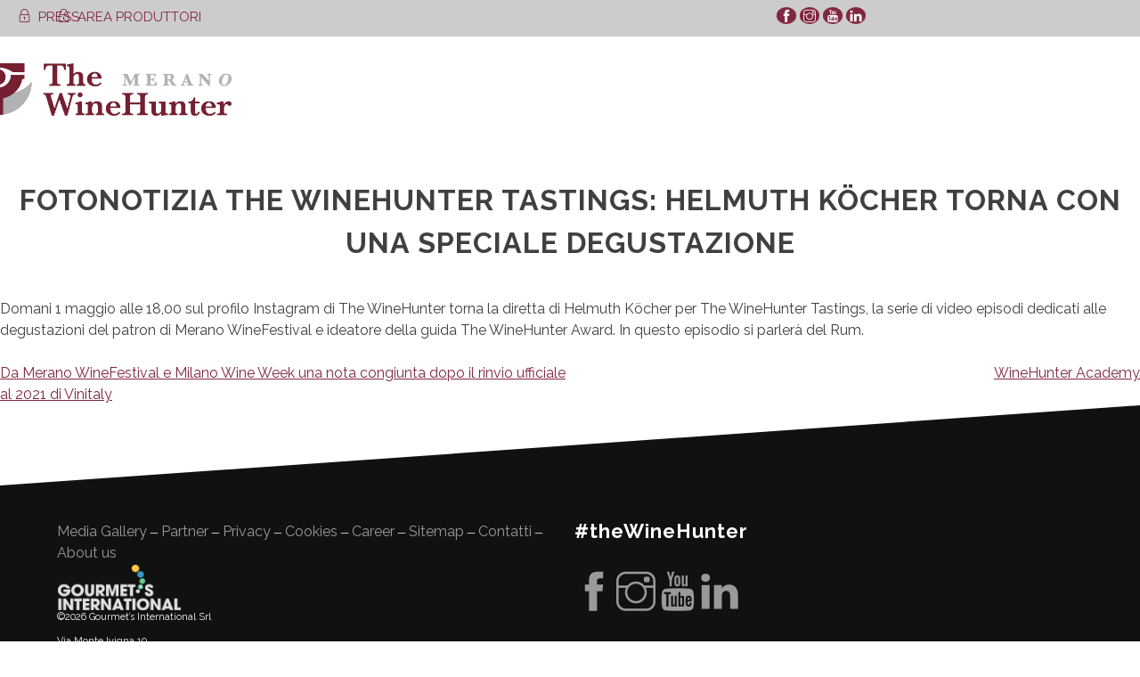

--- FILE ---
content_type: text/html; charset=UTF-8
request_url: https://winehunter.it/comunicati-stampa/fotonotizia-the-winehunter-tastings-helmuth-kocher-torna-con-una-speciale-degustazione/
body_size: 18615
content:
<!doctype html>
<html lang="it-IT">
<head>
	<meta charset="UTF-8">
	<meta name="viewport" content="width=device-width, initial-scale=1">
	<link rel="profile" href="http://gmpg.org/xfn/11">
	<script type="text/javascript" src="https://code.jquery.com/jquery-latest.min.js"></script>
	<script>
	
	function openContent(evt, content) {
var i, x, tablinks;
x = document.getElementsByClassName("content");
for (i = 0; i < x.length; i++) {
x[i].style.display = "none";
}
tablinks = document.getElementsByClassName("tablink");
for (i = 0; i < x.length; i++) {
tablinks[i].className = tablinks[i].className.replace(" mwf-bordeaux", ""); 
}
document.getElementById(content).style.display = "block";
evt.currentTarget.className += " mwf-bordeaux";
}
</script>
<script type="text/javascript">
  var _paq = window._paq = window._paq || [];
  _paq.push(["setDocumentTitle", document.domain + "/" + document.title]);
  _paq.push(["setCookieDomain", "*.winehunter.it"]);
  _paq.push(["setDomains", ["*.winehunter.it"]]);
  _paq.push(['trackPageView']);
  _paq.push(['enableLinkTracking']);
  (function() {
    var u="//winehunter.it/analytics/";
    _paq.push(['setTrackerUrl', u+'matomo.php']);
    _paq.push(['setSiteId', '1']);
    var d=document, g=d.createElement('script'), s=d.getElementsByTagName('script')[0];
    g.type='text/javascript'; g.async=true; g.src=u+'matomo.js'; s.parentNode.insertBefore(g,s);
  })();
</script>
<noscript><p><img src="//winehunter.it/analytics/matomo.php?idsite=1&amp;rec=1" style="border:0;" alt="" /></p></noscript>
	<title>FOTONOTIZIA The WineHunter Tastings: Helmuth Köcher torna con una speciale degustazione &#8211; The WineHunter</title>
<meta name='robots' content='max-image-preview:large' />
	<style>img:is([sizes="auto" i], [sizes^="auto," i]) { contain-intrinsic-size: 3000px 1500px }</style>
	<link rel='dns-prefetch' href='//fonts.googleapis.com' />
<link rel="alternate" type="application/rss+xml" title="The WineHunter &raquo; Feed" href="https://winehunter.it/feed/" />
<link rel="alternate" type="application/rss+xml" title="The WineHunter &raquo; Feed dei commenti" href="https://winehunter.it/comments/feed/" />
<script type="text/javascript">
/* <![CDATA[ */
window._wpemojiSettings = {"baseUrl":"https:\/\/s.w.org\/images\/core\/emoji\/16.0.1\/72x72\/","ext":".png","svgUrl":"https:\/\/s.w.org\/images\/core\/emoji\/16.0.1\/svg\/","svgExt":".svg","source":{"concatemoji":"https:\/\/winehunter.it\/wp-includes\/js\/wp-emoji-release.min.js?ver=6.8.3"}};
/*! This file is auto-generated */
!function(s,n){var o,i,e;function c(e){try{var t={supportTests:e,timestamp:(new Date).valueOf()};sessionStorage.setItem(o,JSON.stringify(t))}catch(e){}}function p(e,t,n){e.clearRect(0,0,e.canvas.width,e.canvas.height),e.fillText(t,0,0);var t=new Uint32Array(e.getImageData(0,0,e.canvas.width,e.canvas.height).data),a=(e.clearRect(0,0,e.canvas.width,e.canvas.height),e.fillText(n,0,0),new Uint32Array(e.getImageData(0,0,e.canvas.width,e.canvas.height).data));return t.every(function(e,t){return e===a[t]})}function u(e,t){e.clearRect(0,0,e.canvas.width,e.canvas.height),e.fillText(t,0,0);for(var n=e.getImageData(16,16,1,1),a=0;a<n.data.length;a++)if(0!==n.data[a])return!1;return!0}function f(e,t,n,a){switch(t){case"flag":return n(e,"\ud83c\udff3\ufe0f\u200d\u26a7\ufe0f","\ud83c\udff3\ufe0f\u200b\u26a7\ufe0f")?!1:!n(e,"\ud83c\udde8\ud83c\uddf6","\ud83c\udde8\u200b\ud83c\uddf6")&&!n(e,"\ud83c\udff4\udb40\udc67\udb40\udc62\udb40\udc65\udb40\udc6e\udb40\udc67\udb40\udc7f","\ud83c\udff4\u200b\udb40\udc67\u200b\udb40\udc62\u200b\udb40\udc65\u200b\udb40\udc6e\u200b\udb40\udc67\u200b\udb40\udc7f");case"emoji":return!a(e,"\ud83e\udedf")}return!1}function g(e,t,n,a){var r="undefined"!=typeof WorkerGlobalScope&&self instanceof WorkerGlobalScope?new OffscreenCanvas(300,150):s.createElement("canvas"),o=r.getContext("2d",{willReadFrequently:!0}),i=(o.textBaseline="top",o.font="600 32px Arial",{});return e.forEach(function(e){i[e]=t(o,e,n,a)}),i}function t(e){var t=s.createElement("script");t.src=e,t.defer=!0,s.head.appendChild(t)}"undefined"!=typeof Promise&&(o="wpEmojiSettingsSupports",i=["flag","emoji"],n.supports={everything:!0,everythingExceptFlag:!0},e=new Promise(function(e){s.addEventListener("DOMContentLoaded",e,{once:!0})}),new Promise(function(t){var n=function(){try{var e=JSON.parse(sessionStorage.getItem(o));if("object"==typeof e&&"number"==typeof e.timestamp&&(new Date).valueOf()<e.timestamp+604800&&"object"==typeof e.supportTests)return e.supportTests}catch(e){}return null}();if(!n){if("undefined"!=typeof Worker&&"undefined"!=typeof OffscreenCanvas&&"undefined"!=typeof URL&&URL.createObjectURL&&"undefined"!=typeof Blob)try{var e="postMessage("+g.toString()+"("+[JSON.stringify(i),f.toString(),p.toString(),u.toString()].join(",")+"));",a=new Blob([e],{type:"text/javascript"}),r=new Worker(URL.createObjectURL(a),{name:"wpTestEmojiSupports"});return void(r.onmessage=function(e){c(n=e.data),r.terminate(),t(n)})}catch(e){}c(n=g(i,f,p,u))}t(n)}).then(function(e){for(var t in e)n.supports[t]=e[t],n.supports.everything=n.supports.everything&&n.supports[t],"flag"!==t&&(n.supports.everythingExceptFlag=n.supports.everythingExceptFlag&&n.supports[t]);n.supports.everythingExceptFlag=n.supports.everythingExceptFlag&&!n.supports.flag,n.DOMReady=!1,n.readyCallback=function(){n.DOMReady=!0}}).then(function(){return e}).then(function(){var e;n.supports.everything||(n.readyCallback(),(e=n.source||{}).concatemoji?t(e.concatemoji):e.wpemoji&&e.twemoji&&(t(e.twemoji),t(e.wpemoji)))}))}((window,document),window._wpemojiSettings);
/* ]]> */
</script>
<style id='wp-emoji-styles-inline-css' type='text/css'>

	img.wp-smiley, img.emoji {
		display: inline !important;
		border: none !important;
		box-shadow: none !important;
		height: 1em !important;
		width: 1em !important;
		margin: 0 0.07em !important;
		vertical-align: -0.1em !important;
		background: none !important;
		padding: 0 !important;
	}
</style>
<link rel='stylesheet' id='wp-block-library-css' href='https://winehunter.it/wp-includes/css/dist/block-library/style.min.css?ver=6.8.3' type='text/css' media='all' />
<style id='classic-theme-styles-inline-css' type='text/css'>
/*! This file is auto-generated */
.wp-block-button__link{color:#fff;background-color:#32373c;border-radius:9999px;box-shadow:none;text-decoration:none;padding:calc(.667em + 2px) calc(1.333em + 2px);font-size:1.125em}.wp-block-file__button{background:#32373c;color:#fff;text-decoration:none}
</style>
<style id='global-styles-inline-css' type='text/css'>
:root{--wp--preset--aspect-ratio--square: 1;--wp--preset--aspect-ratio--4-3: 4/3;--wp--preset--aspect-ratio--3-4: 3/4;--wp--preset--aspect-ratio--3-2: 3/2;--wp--preset--aspect-ratio--2-3: 2/3;--wp--preset--aspect-ratio--16-9: 16/9;--wp--preset--aspect-ratio--9-16: 9/16;--wp--preset--color--black: #000000;--wp--preset--color--cyan-bluish-gray: #abb8c3;--wp--preset--color--white: #ffffff;--wp--preset--color--pale-pink: #f78da7;--wp--preset--color--vivid-red: #cf2e2e;--wp--preset--color--luminous-vivid-orange: #ff6900;--wp--preset--color--luminous-vivid-amber: #fcb900;--wp--preset--color--light-green-cyan: #7bdcb5;--wp--preset--color--vivid-green-cyan: #00d084;--wp--preset--color--pale-cyan-blue: #8ed1fc;--wp--preset--color--vivid-cyan-blue: #0693e3;--wp--preset--color--vivid-purple: #9b51e0;--wp--preset--gradient--vivid-cyan-blue-to-vivid-purple: linear-gradient(135deg,rgba(6,147,227,1) 0%,rgb(155,81,224) 100%);--wp--preset--gradient--light-green-cyan-to-vivid-green-cyan: linear-gradient(135deg,rgb(122,220,180) 0%,rgb(0,208,130) 100%);--wp--preset--gradient--luminous-vivid-amber-to-luminous-vivid-orange: linear-gradient(135deg,rgba(252,185,0,1) 0%,rgba(255,105,0,1) 100%);--wp--preset--gradient--luminous-vivid-orange-to-vivid-red: linear-gradient(135deg,rgba(255,105,0,1) 0%,rgb(207,46,46) 100%);--wp--preset--gradient--very-light-gray-to-cyan-bluish-gray: linear-gradient(135deg,rgb(238,238,238) 0%,rgb(169,184,195) 100%);--wp--preset--gradient--cool-to-warm-spectrum: linear-gradient(135deg,rgb(74,234,220) 0%,rgb(151,120,209) 20%,rgb(207,42,186) 40%,rgb(238,44,130) 60%,rgb(251,105,98) 80%,rgb(254,248,76) 100%);--wp--preset--gradient--blush-light-purple: linear-gradient(135deg,rgb(255,206,236) 0%,rgb(152,150,240) 100%);--wp--preset--gradient--blush-bordeaux: linear-gradient(135deg,rgb(254,205,165) 0%,rgb(254,45,45) 50%,rgb(107,0,62) 100%);--wp--preset--gradient--luminous-dusk: linear-gradient(135deg,rgb(255,203,112) 0%,rgb(199,81,192) 50%,rgb(65,88,208) 100%);--wp--preset--gradient--pale-ocean: linear-gradient(135deg,rgb(255,245,203) 0%,rgb(182,227,212) 50%,rgb(51,167,181) 100%);--wp--preset--gradient--electric-grass: linear-gradient(135deg,rgb(202,248,128) 0%,rgb(113,206,126) 100%);--wp--preset--gradient--midnight: linear-gradient(135deg,rgb(2,3,129) 0%,rgb(40,116,252) 100%);--wp--preset--font-size--small: 13px;--wp--preset--font-size--medium: 20px;--wp--preset--font-size--large: 36px;--wp--preset--font-size--x-large: 42px;--wp--preset--spacing--20: 0.44rem;--wp--preset--spacing--30: 0.67rem;--wp--preset--spacing--40: 1rem;--wp--preset--spacing--50: 1.5rem;--wp--preset--spacing--60: 2.25rem;--wp--preset--spacing--70: 3.38rem;--wp--preset--spacing--80: 5.06rem;--wp--preset--shadow--natural: 6px 6px 9px rgba(0, 0, 0, 0.2);--wp--preset--shadow--deep: 12px 12px 50px rgba(0, 0, 0, 0.4);--wp--preset--shadow--sharp: 6px 6px 0px rgba(0, 0, 0, 0.2);--wp--preset--shadow--outlined: 6px 6px 0px -3px rgba(255, 255, 255, 1), 6px 6px rgba(0, 0, 0, 1);--wp--preset--shadow--crisp: 6px 6px 0px rgba(0, 0, 0, 1);}:where(.is-layout-flex){gap: 0.5em;}:where(.is-layout-grid){gap: 0.5em;}body .is-layout-flex{display: flex;}.is-layout-flex{flex-wrap: wrap;align-items: center;}.is-layout-flex > :is(*, div){margin: 0;}body .is-layout-grid{display: grid;}.is-layout-grid > :is(*, div){margin: 0;}:where(.wp-block-columns.is-layout-flex){gap: 2em;}:where(.wp-block-columns.is-layout-grid){gap: 2em;}:where(.wp-block-post-template.is-layout-flex){gap: 1.25em;}:where(.wp-block-post-template.is-layout-grid){gap: 1.25em;}.has-black-color{color: var(--wp--preset--color--black) !important;}.has-cyan-bluish-gray-color{color: var(--wp--preset--color--cyan-bluish-gray) !important;}.has-white-color{color: var(--wp--preset--color--white) !important;}.has-pale-pink-color{color: var(--wp--preset--color--pale-pink) !important;}.has-vivid-red-color{color: var(--wp--preset--color--vivid-red) !important;}.has-luminous-vivid-orange-color{color: var(--wp--preset--color--luminous-vivid-orange) !important;}.has-luminous-vivid-amber-color{color: var(--wp--preset--color--luminous-vivid-amber) !important;}.has-light-green-cyan-color{color: var(--wp--preset--color--light-green-cyan) !important;}.has-vivid-green-cyan-color{color: var(--wp--preset--color--vivid-green-cyan) !important;}.has-pale-cyan-blue-color{color: var(--wp--preset--color--pale-cyan-blue) !important;}.has-vivid-cyan-blue-color{color: var(--wp--preset--color--vivid-cyan-blue) !important;}.has-vivid-purple-color{color: var(--wp--preset--color--vivid-purple) !important;}.has-black-background-color{background-color: var(--wp--preset--color--black) !important;}.has-cyan-bluish-gray-background-color{background-color: var(--wp--preset--color--cyan-bluish-gray) !important;}.has-white-background-color{background-color: var(--wp--preset--color--white) !important;}.has-pale-pink-background-color{background-color: var(--wp--preset--color--pale-pink) !important;}.has-vivid-red-background-color{background-color: var(--wp--preset--color--vivid-red) !important;}.has-luminous-vivid-orange-background-color{background-color: var(--wp--preset--color--luminous-vivid-orange) !important;}.has-luminous-vivid-amber-background-color{background-color: var(--wp--preset--color--luminous-vivid-amber) !important;}.has-light-green-cyan-background-color{background-color: var(--wp--preset--color--light-green-cyan) !important;}.has-vivid-green-cyan-background-color{background-color: var(--wp--preset--color--vivid-green-cyan) !important;}.has-pale-cyan-blue-background-color{background-color: var(--wp--preset--color--pale-cyan-blue) !important;}.has-vivid-cyan-blue-background-color{background-color: var(--wp--preset--color--vivid-cyan-blue) !important;}.has-vivid-purple-background-color{background-color: var(--wp--preset--color--vivid-purple) !important;}.has-black-border-color{border-color: var(--wp--preset--color--black) !important;}.has-cyan-bluish-gray-border-color{border-color: var(--wp--preset--color--cyan-bluish-gray) !important;}.has-white-border-color{border-color: var(--wp--preset--color--white) !important;}.has-pale-pink-border-color{border-color: var(--wp--preset--color--pale-pink) !important;}.has-vivid-red-border-color{border-color: var(--wp--preset--color--vivid-red) !important;}.has-luminous-vivid-orange-border-color{border-color: var(--wp--preset--color--luminous-vivid-orange) !important;}.has-luminous-vivid-amber-border-color{border-color: var(--wp--preset--color--luminous-vivid-amber) !important;}.has-light-green-cyan-border-color{border-color: var(--wp--preset--color--light-green-cyan) !important;}.has-vivid-green-cyan-border-color{border-color: var(--wp--preset--color--vivid-green-cyan) !important;}.has-pale-cyan-blue-border-color{border-color: var(--wp--preset--color--pale-cyan-blue) !important;}.has-vivid-cyan-blue-border-color{border-color: var(--wp--preset--color--vivid-cyan-blue) !important;}.has-vivid-purple-border-color{border-color: var(--wp--preset--color--vivid-purple) !important;}.has-vivid-cyan-blue-to-vivid-purple-gradient-background{background: var(--wp--preset--gradient--vivid-cyan-blue-to-vivid-purple) !important;}.has-light-green-cyan-to-vivid-green-cyan-gradient-background{background: var(--wp--preset--gradient--light-green-cyan-to-vivid-green-cyan) !important;}.has-luminous-vivid-amber-to-luminous-vivid-orange-gradient-background{background: var(--wp--preset--gradient--luminous-vivid-amber-to-luminous-vivid-orange) !important;}.has-luminous-vivid-orange-to-vivid-red-gradient-background{background: var(--wp--preset--gradient--luminous-vivid-orange-to-vivid-red) !important;}.has-very-light-gray-to-cyan-bluish-gray-gradient-background{background: var(--wp--preset--gradient--very-light-gray-to-cyan-bluish-gray) !important;}.has-cool-to-warm-spectrum-gradient-background{background: var(--wp--preset--gradient--cool-to-warm-spectrum) !important;}.has-blush-light-purple-gradient-background{background: var(--wp--preset--gradient--blush-light-purple) !important;}.has-blush-bordeaux-gradient-background{background: var(--wp--preset--gradient--blush-bordeaux) !important;}.has-luminous-dusk-gradient-background{background: var(--wp--preset--gradient--luminous-dusk) !important;}.has-pale-ocean-gradient-background{background: var(--wp--preset--gradient--pale-ocean) !important;}.has-electric-grass-gradient-background{background: var(--wp--preset--gradient--electric-grass) !important;}.has-midnight-gradient-background{background: var(--wp--preset--gradient--midnight) !important;}.has-small-font-size{font-size: var(--wp--preset--font-size--small) !important;}.has-medium-font-size{font-size: var(--wp--preset--font-size--medium) !important;}.has-large-font-size{font-size: var(--wp--preset--font-size--large) !important;}.has-x-large-font-size{font-size: var(--wp--preset--font-size--x-large) !important;}
:where(.wp-block-post-template.is-layout-flex){gap: 1.25em;}:where(.wp-block-post-template.is-layout-grid){gap: 1.25em;}
:where(.wp-block-columns.is-layout-flex){gap: 2em;}:where(.wp-block-columns.is-layout-grid){gap: 2em;}
:root :where(.wp-block-pullquote){font-size: 1.5em;line-height: 1.6;}
</style>
<link rel='stylesheet' id='contact-form-7-css' href='https://winehunter.it/wp-content/plugins/contact-form-7/includes/css/styles.css?ver=6.1.4' type='text/css' media='all' />
<link rel='stylesheet' id='wpml-legacy-horizontal-list-0-css' href='https://winehunter.it/wp-content/plugins/sitepress-multilingual-cms/templates/language-switchers/legacy-list-horizontal/style.min.css?ver=1' type='text/css' media='all' />
<link rel='stylesheet' id='silicio-fonts-css' href='//fonts.googleapis.com/css?family=Raleway%3A400%2C400i%2C600%2C700%2C700i&#038;ver=6.8.3' type='text/css' media='all' />
<link rel='stylesheet' id='silicio-style-css' href='https://winehunter.it/wp-content/themes/silicio/style.css?ver=6.8.3' type='text/css' media='all' />
<link rel='stylesheet' id='flexslider-css' href='https://winehunter.it/wp-content/themes/silicio/inc/css/flexslider.css?ver=6.8.3' type='text/css' media='all' />
<link rel='stylesheet' id='themify-icons-css' href='https://winehunter.it/wp-content/themes/silicio/css/themify-icons.css?ver=2.0' type='text/css' media='all' />
<link rel='stylesheet' id='cf7cf-style-css' href='https://winehunter.it/wp-content/plugins/cf7-conditional-fields/style.css?ver=2.6.7' type='text/css' media='all' />
<link rel='stylesheet' id='jquery-ui-smoothness-css' href='https://winehunter.it/wp-content/plugins/contact-form-7/includes/js/jquery-ui/themes/smoothness/jquery-ui.min.css?ver=1.12.1' type='text/css' media='screen' />
<script type="text/javascript" src="https://winehunter.it/wp-includes/js/jquery/jquery.min.js?ver=3.7.1" id="jquery-core-js"></script>
<link rel="https://api.w.org/" href="https://winehunter.it/wp-json/" /><link rel="EditURI" type="application/rsd+xml" title="RSD" href="https://winehunter.it/xmlrpc.php?rsd" />
<meta name="generator" content="WordPress 6.8.3" />
<link rel="canonical" href="https://winehunter.it/comunicati-stampa/fotonotizia-the-winehunter-tastings-helmuth-kocher-torna-con-una-speciale-degustazione/" />
<link rel='shortlink' href='https://winehunter.it/?p=7593' />
<link rel="alternate" title="oEmbed (JSON)" type="application/json+oembed" href="https://winehunter.it/wp-json/oembed/1.0/embed?url=https%3A%2F%2Fwinehunter.it%2Fcomunicati-stampa%2Ffotonotizia-the-winehunter-tastings-helmuth-kocher-torna-con-una-speciale-degustazione%2F" />
<link rel="alternate" title="oEmbed (XML)" type="text/xml+oembed" href="https://winehunter.it/wp-json/oembed/1.0/embed?url=https%3A%2F%2Fwinehunter.it%2Fcomunicati-stampa%2Ffotonotizia-the-winehunter-tastings-helmuth-kocher-torna-con-una-speciale-degustazione%2F&#038;format=xml" />
<meta name="generator" content="WPML ver:4.8.6 stt:1,3,27;" />
<style type="text/css">.recentcomments a{display:inline !important;padding:0 !important;margin:0 !important;}</style><link rel="icon" href="https://winehunter.it/wp-content/uploads/2018/08/cropped-ROSSO-1-32x32.png" sizes="32x32" />
<link rel="icon" href="https://winehunter.it/wp-content/uploads/2018/08/cropped-ROSSO-1-192x192.png" sizes="192x192" />
<link rel="apple-touch-icon" href="https://winehunter.it/wp-content/uploads/2018/08/cropped-ROSSO-1-180x180.png" />
<meta name="msapplication-TileImage" content="https://winehunter.it/wp-content/uploads/2018/08/cropped-ROSSO-1-270x270.png" />
		<style type="text/css" id="wp-custom-css">
			.invisible{
	display:none;
}

.spacer{
	height:50px !important;
}

.w800{
	margin-top:44px;
}

.main-navigation a {
    text-transform: none;
    font-weight: 700;
}

.question .first, .colo .first, .nextevents-form-block .first{
	margin-top:0 !important;
}

.checkbox-container .wpcf7-form-control .wpcf7-checkbox{
	display:flex;
	flex-direction: column;
}

.checkbox-container span.wpcf7-form-control.wpcf7-checkbox {
    display: flex;
    align-items: flex-start;
    flex-direction: column;
}

.checkbox-container input[type="checkbox"] {
    width: 25px;
    height: 25px;
    margin: 6px;
}

.wpcf7-acceptance input[type="checkbox"] {
    width: 15px;
    height: 15px;
    margin: 0 10px;
}

.checkbox-container .wpcf7-list-item {
    display: flex;
    align-items: center;
}

.checkbox-container .wpcf7-list-item-label{
	font-size:18px;
}

.colo, .question{
	font-size:22px;
}

.colo .wpcf7-select{
	font-size:22px;
	height: 40px;
}

.accredito .info-presenter p{
	font-size:18px
}

.colo .wpcf7-list-item-label{
	font-weight:600;
}

.colo .wpcf7-checkbox input, .question .wpcf7-checkbox input{
    height: 20px;
    width: 20px;
    top: 2px;
    position: relative;

}

.question{
	margin-top:150px;
}

.question .wpcf7-list-item-label{
	font-weight:600;
	margin-right:5px
}

.question i{
	font-weight:900;
	font-size:35px
}

.submit-accredito{
	width:initial !important;
	float:none !important;
	display:flex;
	justify-content: center;
}

.privacy-limiter{
	max-width:80%;
	margin:0 auto;
}

.privacy-limiter p{
	font-weight:300;
}

.privacy-point{
	font-size:1.05em;
	padding-left:1%;
	font-weight:600;
	letter-spacing:2px
}

.privacy-pointb{
	font-size:1.15em;
	font-weight:900;
}

.privacy-limiter p{
	font-weight:400;
}

.buyering-page-container .tp-rightarrow{
	transform: translate(-26px, -50px) rotate(90deg) !important;
}

#post-2748 .entry-title,#post-2530 .entry-title,#post-2668 .entry-title{
	display:none;
}

.buyering-page-container .tp-leftarrow{
	transform: translate(-26px, 35px) rotate(90deg) !important;
}

.organizer-bar{
		height:20px;
    width: 100%;
    max-width: 100%;
    display: flex;
    justify-content: space-evenly;
    flex-wrap: wrap;
    align-items: center;
		background: #212121;
		color:#f4f4f4;
}

.flex-space {
		display: flex;
		width: 33%;
		height:20px;
		overflow:hidden;
		justify-content: space-evenly;
		background: #212121;
}

.flex-space a{
	color:#f4f4f4;
	font-size:18px;
	line-height:1;
}


.zdp{
	font-size: 1.5em;
	display: inline;
	font-family: 'Felipa', cursive;
}

.platinum-premiazione{
	max-height: 800px;
  height: 485px;
  width: 100%;
}

.box{
	text-align: center;
	padding-bottom:35px;
}

#mega-menu-wrap-corporate, #mega-menu-wrap-corporate {
	float:left;
	padding-right: 5px;
}


.content{
	float:left;
	margin-left: 28px
}

.content_schedule{
	float: left;
  width: 75%;
}

.row:after {
  content: "";
  display: table;
  clear: both;
}

.switchup{width:25%; float:left;}

@media only screen and (max-width: 450px){
.switchup{width:100%;}
.col4_4{width:33%; float:left;}
}

.col_1_1 {float: left;overflow: hidden; width: 100%;}

.past-events-title{
	text-align:center;
	padding-top:12%;
}

.envira-tags-filter-list{
	margin-left:30px !important;
}

.tg{
	width:90%;
	margin: 0 auto;
}


button,  input[type="submit"]{
	font-size:24px;
	margin-bottom:30px;
	margin-left:auto;
}

@media all and (min-width: 1300px) {
.press-wrapper{
	width:1300px;
	margin-left:auto;
	margin-right:auto;
}
.press-area-left{
	float:left;
	width: 51%;
	border: 1px outset rgba(107,4,4,0.5);
border-radius: 16px 16px 16px 16px;
	margin-top:20px;
	padding-bottom:1%;
	padding-left:15px;
	background-color: #efefef;
	height:355px;
}
.press-area-right{
	float:right;
	width:48%;
	border: 1px outset rgba(107,4,4,0.5);
border-radius: 16px 16px 16px 16px;
	margin-top:20px;
	padding-bottom:1%;
	padding-left: 15px;
	background-color: #efefef;
	height:355px;
}
	
.testo{
	float:left;
	width:80%;
	padding-left: 10px;
	padding-right: 15px;
}
	
.arrow-more{
	float:left;
	width: 40%;
	padding-left: 10px;
}

.press-image{
	float:left;
	width:20%
}
}

.criteri-arrow{
	margin-left:20%;
}

.col_half{
	width: 50%;
	float:left;
}

#mega-menu-wrap-corporate #mega-menu-corporate > li.mega-menu-flyout ul.mega-sub-menu li.mega-menu-item a.mega-menu-link{
	background: rgba(0,0,0,0)
}

@media only screen and (max-width: 850px) and (min-width: 550px){
#mega-menu-wrap-menu-1 #mega-menu-menu-1 > li.mega-menu-item > a.mega-menu-link{
	font-size: 12px;
}
}

#mega-menu-wrap-menu-1 #mega-menu-menu-1 > li.mega-menu-flyout ul.mega-sub-menu li.mega-menu-item a.mega-menu-link{
	background:none;
}

@media only screen and (min-width: 601px)
{
.footer_50{
	width:50%;
	float:left
}

.footer_25{
	width:25%;
	float:left;
}
}

#mega-menu-wrap-menu-1 .mega-menu-toggle .mega-toggle-block-1 .mega-toggle-animated-box{
	margin-top:15px;
}

.event-menu{
	font-size:18px;
	font-weight:900;
	letter-spacing: 0px;
	text-align:center;
	text-decoration: none;
}

.event-menu-tab{
	margin-left: 15px;
	text-decoration: none;
}

.frontpage-square h3{
	position:relative;
	margin-top:-10%;
	top: -230px;
}

.frontpage-square{
	margin-bottom:7px
}

@media only screen and (max-width: 850px){
.frontpage-square h3{
	position:relative;
	margin-top:-10%;
	top: 0px;
}
	
.frontpage-square{
	margin-bottom:0px
}
	
	
.col_half{
	width: 100%;
	float:left;
}
	

	.entry-header{
		margin-top:80px;
	}

	.accredito_form{
		margin-left:20px;
	}

	.accredito_notes{
		margin-left:9px;
	}

.col_half input{width:100%;}
	
	.Table{
		width:100%;
	}
}
@media only screen and (min-width:560px) and (max-width: 850px){
	
	.follow{margin:0%; margin-left:60%;}
	.accesso{left:0px;top:0px;margin-left:27%;font-size:14px;}

}

.winehunter-menu-rectangle {
    position: relative;
    width: calc(50% - 40px);
}


.winehunter-title h3{
	bottom:28px;
	top:auto;
	position:absolute;
	margin: 0;
	left:25px;
	font-size:28px;
	color:#ffffff;
}

.download-jumper a{
	font-weight: 900;
	letter-spacing:0.7px;
	text-decoration:none;
}

.download-jumper{
	border-bottom: 1px solid;
	border-color: RGBA(254, 254, 254, 0.5);
	box-shadow: 0 3px RGBA(211, 211, 211, 0.4);
	margin-bottom:11%;
}

.download-table h3{
	font-size:1.5em;
	text-align:center;
	color:#812840;
	width:800px;
}

.download-table{
	width:800px;
}

.download-td{
	width:50%;
	float:left;
}

.download-icon {
	padding-left:50px
}

.download-span{
	float:left;
	padding-left:5%;
	width:100%;
	vertical-align:top;
	line-height:1px;
	margin: 0;
	padding: 0;
	margin-left:4.6%;
	margin-top:-16px;
	font-weight:600;
	
}

.download-list a{
	float:left;
	padding:0;
	margin:0;
	line-height:00px;
	position:relative;
	padding-bottom:3px
}

.download-list br{
	display:none;
}

.download-title h3{
	color:#812840;
		border-bottom: 1px solid;
		border-color: RGBA(254, 254, 254, 0.1);
	box-shadow: 0 3px RGBA(211, 211, 211, 0.8);
	letter-spacing:0.1px;
}

.download-title-wrapper h4, .download-title-wrapper a{
	padding:0;
}

.download-title-wrapper img{
	float:right;
	margin-top:-75px;
	padding-bottom:0px;	
	}
.download-title-wrapper h4{
	text-align:left;
	padding-bottom:16px;
	border-bottom: 1px solid;
	border-color: RGBA(254, 254, 254, 0.1);
	box-shadow: 0 3px RGBA(211, 211, 211, 0.5);
}

.download-list{
	margin-top:-17px;
}

.download-title{
	padding-top:12px;
}

.download-body{
	padding:0;
	margin:0;
}

.event-menu-point{
	   display:block;
		position:relative;
    top:-300px;
}

#downloadFile h4, #outLink h4{
	font-size:2em;
}

#downloadFile ul, #outLink ul{
	font-size:1.2em;
}

.underlined {
  flex: 1;
  font-size: 16px;
  line-height: 1.2;
	font-weight:600;
  text-decoration: none;
  background-image: linear-gradient(to right, white 0, white 100%);
  background-position: 0 1.2em;
  background-size: 0 100%;
  background-repeat: no-repeat;
  transition: background .5s;
}

#outLink ul a, #downloadFile ul a{
	color: black;
}

#outLink ul, #downloadFile ul{
	position:relative;
	bottom:2em;
}


.underlined:hover {
  background-size: 100% 100%;
}
.underlined--thick {
  background-position: 0 -0.1em;
}

.migliori-vini-italia a{
		text-decoration:none;
}

.migliori-vini-italia h1{
	 font-family: "Arial";
		font-weight: 100;
    bottom: 50%;
    top: auto;
    position: absolute;
    margin-left: auto;
    margin-right: auto;
    left: 0;
    right: 0;
    width: 400px;
    text-align: center;
    max-width: 100%;
    font-size: 75px;
    color: #ffffff;
		text-shadow: 0px 4px 3px rgba(0,0,0,0.4),
    0px 8px 13px rgba(0,0,0,0.1),
    0px 18px 23px rgba(0,0,0,0.1);
}

.migliori-vini-italia h3{
		bottom: 33%;
    top: auto;
    font-size: 32px;
    width: 600px;
		text-align:center;
    font-weight: 100;
    max-width: 100%;
		text-shadow: 0px 4px 3px rgba(0,0,0,0.4),
    0px 8px 13px rgba(0,0,0,0.1),
    0px 18px 23px rgba(0,0,0,0.1);
}

.migliori-vini-italia h4{
		font-weight: 600;
    bottom: 39%;
    top: auto;
    position: absolute;
    margin-left: auto;
    margin-right: auto;
    left: 0;
    right: 0;
    width: 450px;
    text-align: center;
    max-width: 100%;
    font-size: 54px;
    color: rgba(129,40,64,1);
	  text-shadow: 0 0 5px #fff, 0 0 10px #fff, 0 0 15px #fff;
}

.migliori-vini-italia h6{
		font-weight: 600;
    bottom: 36%;
    top: auto;
    position: absolute;
    margin-left: auto;
    margin-right: auto;
    left: 0;
    right: 0;
    width: 450px;
    text-align: center;
    max-width: 100%;
    font-size: 28px;
    color: #ffffff;
	  text-shadow: 0px 4px 3px rgba(0,0,0,0.4),
		0px 8px 13px rgba(0,0,0,0.1),
		0px 18px 23px rgba(0,0,0,0.1);
}

.toplist30-title h3{
		font-weight: 100;
    bottom: 10%;
    top: auto;
    position: absolute;
    margin-left: auto;
    margin-right: auto;
    left: 0;
    right: 0;
    width: 400px;
    text-align: center;
    max-width: 100%;
    font-size: 25px;
    color: #ffffff;
	text-shadow: 0px 4px 3px rgba(0,0,0,0.4),
             0px 8px 13px rgba(0,0,0,0.1),
             0px 18px 23px rgba(0,0,0,0.1);

}

.toplist30-title h1{
	 font-family: "Arial";
		font-weight: 100;
    bottom: 40%;
    top: auto;
    position: absolute;
    margin-left: auto;
    margin-right: auto;
    left: 0;
    right: 0;
    width: 400px;
    text-align: center;
    max-width: 100%;
    font-size: 60px;
    color: #ffffff;
		text-shadow: 0px 4px 3px rgba(0,0,0,0.4),
    0px 8px 13px rgba(0,0,0,0.1),
    0px 18px 23px rgba(0,0,0,0.1);
}

.toplist30-title h4{
		font-weight: 600;
    bottom: 20%;
    top: auto;
    position: absolute;
    margin-left: auto;
    margin-right: auto;
    left: 0;
    right: 0;
    width: 450px;
    text-align: center;
    max-width: 100%;
    font-size: 43px;
    color: green;
		text-shadow: 0 0 5px #fff, 0 0 10px #fff, 0 0 15px #fff;

}

.toplist30-title h6{
		font-weight: 600;
    top: 43%;
    position: absolute;
    margin-left: auto;
    margin-right: auto;
    left: 0;
    right: 0;
    width: 450px;
    text-align: center;
    max-width: 100%;
    font-size: 22px;
    color: #ffffff;
	text-shadow: 0px 4px 3px rgba(0,0,0,0.4),
             0px 8px 13px rgba(0,0,0,0.1),
             0px 18px 23px rgba(0,0,0,0.1);

}

.toplist5-title h1{
	 font-family: "Arial";
		font-weight: 100;
    bottom: 52%;
    top: auto;
    position: absolute;
    margin-left: auto;
    margin-right: auto;
    left: 0;
    right: 0;
    width: 400px;
    text-align: center;
    max-width: 100%;
    font-size: 60px;
    color: #ffffff;
	text-shadow: 0px 4px 3px rgba(0,0,0,0.4),
    0px 8px 13px rgba(0,0,0,0.1),
    0px 18px 23px rgba(0,0,0,0.1);
}

.toplist5-title h4{
		font-weight: 600;
    bottom: 35%;
    top: auto;
    position: absolute;
    margin-left: auto;
    margin-right: auto;
    left: 0;
    right: 0;
    width: 450px;
    text-align: center;
    max-width: 100%;
    font-size: 45px;
    color: rgba(129,40,64,1);
		text-shadow: 0 0 5px #fff, 0 0 10px #fff;
}

.toplist5-title h6{
		font-weight: 600;
    top: 30%;
    position: absolute;
    margin-left: auto;
    margin-right: auto;
    left: 0;
    right: 0;
    width: 450px;
    text-align: center;
    max-width: 100%;
    font-size: 22px;
    color: #ffffff;
	 text-shadow: 0px 4px 3px rgba(0,0,0,0.4),
		0px 8px 13px rgba(0,0,0,0.1),
		0px 18px 23px rgba(0,0,0,0.1);
}

.border-bottom5:after{	
	content : "";
  position: absolute;
  left    : 35%;
  bottom  : 0;
  width   : 30%; 
  border-bottom:1px solid white;
}

.border-bottom30:after{	
	content : "";
  position: absolute;
  left    : 35%;
  bottom  : 0;
  width   : 30%; 
  border-bottom:1px solid white;
}

.border-bottom100:after{	
	content : "";
  position: absolute;
  left    : 35%;
	bottom:0;
  width   : 30%; 
  border-bottom:1px solid white;
}

.migliori-vini-regione{
	margin-bottom:.3%;
}

.toplist{
	width:650px;
}

.toplist-gourmet-arena h1{
	position:absolute;
	top:auto;
	bottom:50%;
	color:#FFF;
	width:650px;
	font-weight:900;
	text-transform:inherit;
	padding-left:30px;
  left: 0;
  right: 0;
	z-index:100;
	text-shadow: 0px 4px 3px rgba(0,0,0,0.4),
		0px 8px 13px rgba(0,0,0,0.1),
		0px 18px 23px rgba(0,0,0,0.1);
}

.toplist-culinaria h1{
	position:absolute;
	top:auto;
	bottom:50%;
	color:#FFF;
	width:650px;
	font-weight:900;
	text-transform:inherit;
	padding-left:30px;
  left: 0;
  right: 0;
	z-index:100;
	text-shadow: 0px 4px 3px rgba(0,0,0,0.4),
		0px 8px 13px rgba(0,0,0,0.1),
		0px 18px 23px rgba(0,0,0,0.1);
}

.toplist100 h1{
	position:absolute;
	top:auto;
	bottom:52%;
	color:#FFF;
	width:650px;
	font-weight:900;
	text-transform:inherit;
	padding-left:30px;
  left: 0;
  right: 0;
	z-index:100;
	text-shadow: 0px 4px 3px rgba(0,0,0,0.4),
   0px 8px 13px rgba(0,0,0,0.1),
   0px 18px 23px rgba(0,0,0,0.1);
}


.toplist10020 h1{
	position:absolute;
	top:auto;
	bottom:52%;
	color:#FFF;
	font-weight:900;
	text-transform:inherit;
	padding-left:30px;
  left: 0;
  right: 0;
	z-index:100;
	text-shadow: 0px 4px 3px rgba(0,0,0,0.4),
   0px 8px 13px rgba(0,0,0,0.1),
   0px 18px 23px rgba(0,0,0,0.1);
}

.toplist10021 h1{
	position:absolute;
	top:auto;
	bottom:28%;
	color:#FFF;
	font-weight:900;
	text-align:center;
	text-transform:inherit;
	padding-left:30px;
  left: 0;
  right: 0;
	z-index:100;
	text-shadow: 0px 4px 3px rgba(0,0,0,0.4),
   0px 8px 13px rgba(0,0,0,0.1),
   0px 18px 23px rgba(0,0,0,0.1);
}

.toplist-top5 h1{
	position:absolute;
	top:auto;
	bottom:48%;
	color:#FFF;
	font-size:52px;
	width:650px;
	font-weight:900;
	text-transform:inherit;
	padding-left:30px;
  left: 0;
  right: 0;
	z-index:100;
	text-shadow: 0px 4px 3px rgba(0,0,0,0.4),
   0px 8px 13px rgba(0,0,0,0.1),
   0px 18px 23px rgba(0,0,0,0.1);
}

.toplist-top520 h1{
	position:absolute;
	top:auto;
	bottom:48%;
	color:#FFF;
	font-size:52px;
	width:650px;
	font-weight:900;
	text-transform:inherit;
	padding-left:30px;
  left: 0;
  right: 0;
	z-index:100;
	text-shadow: 0px 4px 3px rgba(0,0,0,0.4),
   0px 8px 13px rgba(0,0,0,0.1),
   0px 18px 23px rgba(0,0,0,0.1);
}

.toplist-gourmet-arena h3{
	position:absolute;
	top:auto;
	bottom:46.5%;
	color:#FFF;
	width:650px;
	font-weight:200;
	text-transform:inherit;
	padding-left:30px;
  left: 0;
  right: 0;
	z-index:100;
	text-shadow: 0px 4px 3px rgba(0,0,0,0.4),
		0px 8px 13px rgba(0,0,0,0.1),
		0px 18px 23px rgba(0,0,0,0.1);
}

.toplist100 h3{
	position:absolute;
	top:auto;
	bottom:46.5%;
	color:#FFF;
	width:650px;
	font-weight:200;
	text-transform:inherit;
	padding-left:30px;
  left: 0;
  right: 0;
	z-index:100;
	text-shadow: 0px 4px 3px rgba(0,0,0,0.4),
   0px 8px 13px rgba(0,0,0,0.1),
   0px 18px 23px rgba(0,0,0,0.1);
}

.toplist-top5 h3{
	position:absolute;
	top:auto;
	bottom:46.5%;
	color:#FFF;
	width:650px;
	font-weight:200;
	text-transform:inherit;
	padding-left:30px;
  left: 0;
  right: 0;
	z-index:100;
	text-shadow: 0px 4px 3px rgba(0,0,0,0.4),
   0px 8px 13px rgba(0,0,0,0.1),
   0px 18px 23px rgba(0,0,0,0.1);
}

.toplist-top520 h3{
	position:absolute;
	top:auto;
	bottom:46.5%;
	color:#FFF;
	width:650px;
	font-weight:200;
	text-transform:inherit;
	padding-left:30px;
  left: 0;
  right: 0;
	z-index:100;
	text-shadow: 0px 4px 3px rgba(0,0,0,0.4),
   0px 8px 13px rgba(0,0,0,0.1),
   0px 18px 23px rgba(0,0,0,0.1);
}


.icon-spumante,.icon-pane,.icon-acetto, .icon-birra, .icon-Aquavitae, .icon-ittici, .icon-lattiero, .icon-pasta, .icon-olio, .icon-salse, .icon-marmellate, .icon-tartufi, .icon-dolci, .icon-salumi, .icon-Altro, .icon-Bianco, .icon-Rosso, .icon-Bianco-Dolce, .icon-Rosso-Dolce, .icon-Spumante, .icon-Rosato, .rosso-frizzante, .icon-rose, .icon-sale {
	height: 50px;
    width: 50px;
	top:25px;
	position:relative;
    display: inline-block;
    margin-right: .625rem;
	float:left;
}

.icon-pane{
background:url(https://winehunter.it/wp-content/uploads/2020/08/panificazione.png) center/contain no-repeat;
}

.rosso-frizzante{	background:url(https://award.winehunter.it/icn-w-rossofrizzante.16e8d1f8c6214b852be6.svg) center/contain no-repeat;
}

.icon-rose{	background:url(https://award.winehunter.it/icn-w-spumanterose.7e1f796dc616fcb8649d.svg) center/contain no-repeat;
}

.icon-spumante{
    background: url(https://award.winehunter.it/icn-w-spumante.5432bf4839cbbeb29f45.svg) center center/contain no-repeat;
}

.icon-acetto{
    background: url(https://winehunter.it/wp-content/uploads/2020/08/acetto.png) center center/contain no-repeat;
}

.icon-salse{
    background: url(https://award.winehunter.it/icn-c-salse.86118f68703fca31ee2f.svg) center center/contain no-repeat;
} 

.icon-Aquavitae{
    background: url(https://award.winehunter.it/icn-h-aquavitae.93f6cea478667fd25587.svg) center center/contain no-repeat;
}

.icon-birra{
    background: url(https://award.winehunter.it/icn-h-beerpassion.e07a18e639106f153255.svg) center center/contain no-repeat;
}

.icon-salumi{
    background: url(https://award.winehunter.it/icn-c-carne.0bd3882586b62f4f7826.svg) center center/contain no-repeat;
}

.icon-dolci{
    background: url(https://award.winehunter.it/icn-c-dolci.7f5f90cbed3dfefe98eb.svg) center center/contain no-repeat;
}

.icon-marmellate{
    background: url(https://winehunter.it/wp-content/uploads/2020/08/marmellate.png) center center/contain no-repeat;
}

.icon-tartufi{
    background: url(https://award.winehunter.it/icn-c-funghi.9ef0e5fe194b947d522a.svg) center center/contain no-repeat;
}

.icon-olio{
    background: url(https://award.winehunter.it/icn-c-olio.1d8a7ef0a7f3ff37d241.svg) center center/contain no-repeat;
}

.icon-pasta{
    background: url(https://award.winehunter.it/icn-c-pasta.29bd19dd3c7409fbe4cd.svg) center center/contain no-repeat;
}

.icon-ittici{
    background: url(https://award.winehunter.it/icn-c-ittici.7913fab5cf760937512c.svg) center center/contain no-repeat;
}

.icon-lattiero{
    background: url(https://award.winehunter.it/icn-c-latte.d3c24507fc85ae2d641c.svg)  center/contain no-repeat;
}

.icon-sale{
    background: url(https://award.winehunter.it/icn-c-sale.bec879d672f449a4e183.svg)  center/contain no-repeat;
}

.icon-Rosso{
    background: url(https://award.winehunter.it/icn-w-rosso.9d737d5553dabea7ff29.svg)  center/contain no-repeat;
}

.icon-Bianco, .icon-Bianco-Dolce, .icon-Altro{
    background: url(https://award.winehunter.it/icn-w-bianco.2d64e5a8080ea6fa1c65.svg)  center/contain no-repeat;
}

.icon-Spumante{
    background: url(https://award.winehunter.it/icn-w-spumante.5432bf4839cbbeb29f45.svg)  center/contain no-repeat;
}

.icon-Rosso-Dolce{
    background: url(https://award.winehunter.it/icn-w-rossodolce.d515e766e58378e36ca4.svg)  center/contain no-repeat;
}

.icon-Rosato{
    background: url(https://award.winehunter.it/icn-w-rosato.16037147c7b920c6577d.svg)  center/contain no-repeat;
}

.origine-vino{
	position:relative;
	bottom:14px;
	left:60px;
	font-weight:100;
}

.azienda-vino{
	position:relative;
	bottom:90px;
	font-size:18px;
	left:60px;
	font-weight:100;
} 

.nome-vino{
	position:relative;
	bottom:85px;
	font-size:18px;
	left:60px;
	font-weight:600;
	width: 460px;
} 

.product-award{
	position:relative;
	width:70px;
	bottom:280px;
	left:530px;
}

.product-award h5{
	text-align: center;
   font-size: 14px;
   position:relative;
	top:36px;
	right:9px
}

.product-award img{
	width:50px;
	position:relative;
	top:14px
}

.toplist30-section{
	border-top: 1px solid black;
	margin-top:-200px;
	position:relative;
	top:217px;
	margin-bottom:0px;
}

.toplist100-section{
	border-top: 1px solid black;
	margin-top:-200px;
	position:relative;
	margin-bottom:10px;
}


.lng-top{font-size:14px;
width:500px}

.toplist-gourmet-arena{
	background-image: url("/wp-content/uploads/2019/08/top30-gourmetarena.jpg");
  position:fixed;
	min-height:100%;
	background-repeat: no-repeat;
}

.toplist-culinaria{
	background-image: url("/wp-content/uploads/2020/08/top50-scaled.jpg");
  position:fixed;
	min-height:100%;
	background-position:center;
	background-size:cover;
	background-repeat: no-repeat;
	width:660px;
	max-width:50%;
}

.toplist100{
	background-image: url("https://winehunter.it/wp-content/uploads/2019/08/toplist100-image.jpg");
  position:fixed;
	min-height:100%;
	background-repeat: no-repeat;
}

.toplist10020{
	background-image: url("https://winehunter.it/wp-content/uploads/2020/08/TOP100-scaled.jpg");
  position:fixed;
	min-height:100%;
	background-position:center;
	background-size:cover;
	background-repeat: no-repeat;
	width:660px;
	max-width:50%;
}

.toplist10021{
	background-image: url("/downloads/glass_candidati_platinum_2021.jpg");
  position:fixed;
	min-height:100%;
	background-position:center;
	background-size:cover;
	background-repeat: no-repeat;
	width:660px;
	max-width:50%;
}


.platinumside21{
	background-image: url("/downloads/platinum_sidebar.jpg");
}

.platinumCuli21{
	background-image: url("/downloads/platinum_culi_sidebar.jpg");
}

.right{
	float:right;
}

.toplist100-producers{top:220px;position:relative;}

.toplist30-section a{
	text-decoration:none;
	color: #353A3E;
}

.toplist100-section a{
	text-decoration:none;
	color: #353A3E;
}

.toplist30-section a:hover{
	text-decoration:none;
	color: #9a9a9a;
}

.toplist100-section a:hover{
	text-decoration:none;
	color: #9a9a9a;
}

.top5{
	position:relative;
	top:200px;
}
 
.toplist-top5{
	background-image: url("/wp-content/uploads/2019/08/top5-square.jpg");
  position:absolute;
	min-height:100%;
	width:630px;
	background-repeat: no-repeat;
}

.toplist-top520{
	background-image: url("https://winehunter.it/wp-content/uploads/2020/08/TOP5-scaled.jpg" );
	background-size:cover;
  position:absolute;
	min-height:100%;
	width:630px;
	max-width:50%;
	background-repeat: no-repeat;
}
select {
  -webkit-appearance: none;
  -moz-appearance: none;
  -ms-appearance: none;
  appearance: none;
  outline: 0;
  box-shadow: none;
  border: 0 !important;
  background: rgba(0,0,0,0.5);
  background-image: none;
}
/* Remove IE arrow */
select::-ms-expand {
  display: none;
}
/* Custom Select */
.select {
  position: relative;
  display: flex;
  width: 85%;
  height: 3em;
  line-height: 3;
	bottom:90px;
	margin-left:auto;
	margin-right:auto;
  background: rgba(203,199,207, 0.8);
  overflow: hidden;
  border-radius: .25em;
	margin-bottom:-7.4%;
}

option:disabled{
	color:#c9c9c9;
	font-size:18px;
}
select {
  flex: 1;
  padding: 0 .5em;
  color: rgba(0,0,0,1);
  cursor: pointer;
	color:#FFFFFF;
	text-decoration: none !important;
	font-weight:900;
	text-shadow: 0px 4px 3px rgba(0,0,0,0.1),
	0px 8px 13px rgba(0,0,0,0.1);
}
/* Arrow */
.select::after {
  content: '\25BC';
  position: absolute;
  top: 0;
  right: -1px;
  padding: 0 1em;
  background: rgba(129,40,64,1);
  cursor: pointer;
	color:#FFF;
  pointer-events: none;
  transition: .25s all ease;
}
/* Transition */
.select:hover::after {
  color: #FFF;
}

	.desktop{display:block;}
	.mobile{display:none;}

.align-icon{
	position: relative;
  top: 35px;
}

@media only  screen and (max-width: 800px) {
.toplist100, .toplist-gourmet-arena{
  position:relative;
	padding:200px;
}

	.toplist-gourmet-arena h1{
		font-size:24px;
		width:350px;
		text-align:center;
		position: relative;
    left: -225px;
    bottom: 100px;
	}
	
	.toplist-gourmet-arena h3{
		bottom: 55.5%;
    left: -80px;
    width: 375px;
    padding-right: 9%;
    padding-left: 0px;
    text-align: center;
    font-size: 24px;
	}
	
	.toplist-top5{
		position:relative;
		height:500px;
		bottom:20px;
	}
	.toplist100 h1{
		bottom: 33%;
    width: 375px;
    padding-right: 30px;
    max-width: 100%;
    font-size: 32px;
    text-align: center;
}
	
	.toplist30 h1{
	bottom:38%;
	width:100%;
	padding-right:9%;
	padding-left:0px;
	font-size:30px;
	text-align:center;
}
	
	.toplist100 h3{
	bottom: 31.5%;
	width: 375px;
	padding-right: 9%;
	padding-left: 0px;
	text-align: center;
	font-size: 24px;
}
	
		.toplist30 h3{
	bottom:61.5%;
	width:375px;
	padding-right:30px;
	padding-left:20px;
}
	
	.toplist100-section{
		width: 100%;
    left: -10px;
	}
	
		.toplist30-section{
		width: 335px;
		position: relative;
		right:19px;
	}
	
	.toplist30-title h1{
		bottom:50%;
	}
	
	.toplist30-title h4{
		bottom:35%;
		font-size:28px;
	}
	
	.toplist30-title h6{
		top:39%;
	}
	
	.toplist30-title h3{
		bottom:25%;
	}
	
		.toplist5-title h6{
			top:40%;
		}

	.migliori-vini-italia h1{
		bottom:40%;
	}
	
	.migliori-vini-italia h4{
		bottom: 20%;
	}
	
	.migliori-vini-italia h6 {
		bottom: 13%;
	}
	
	
	
.icon-spumante, .icon-birra, .icon-Aquavitae, .icon-ittici, .icon-lattiero, .icon-pasta, .icon-olio, .icon-marmellate, .icon-tartufi, .icon-dolci, .icon-salumi, .icon-Altro, .icon-Bianco, .icon-Rosso, .icon-Bianco-Dolce, .icon-Rosso-Dolce, .icon-Spumante, .icon-Rosato {
	height: 44px;
  width: 44px;
	top:5px;
	margin-bottom:10px;
}
	
.align-icon {
    position: relative;
    top: 17px;
}
	
.origine-vino{
	bottom:32px;
	font-size:14px;
}

	.azienda-vino{
	bottom:92px;
	font-size:14px;
} 

.nome-vino{
	bottom:70px;
	font-size:14px;
	padding-right: 0%;
	width: 230px;
	max-width: 80%;
} 

.lng-top{
width:350px}	
	
	.event{
		position:relative;
		bottom:15px;
	}
	
	.toplist-top5 h3{
		bottom:54%;
	}
	.toplist-title h4{
		bottom:34%;
		font-size:25px;
	}
	.migliori-vini-italia h3{
		left:4%;
		right:0;
		width:auto;
		font-size: 24px;
		bottom:60px;
	}
	
.migliori-vini-regione {
    margin-bottom: -13%;
}
	
	.toplist100-producers{
		top:202px;
	}
	
	.desktop{display:none;}
	
	.mobile{display:block;}
	
	.comunicato .col_1_10{
		width:90%;
		text-align: center;
	}
	
		.comunicato .col_1_5{
			width:90%;
			text-align: center;}
			
	.comunicato .col_1_2{
		width:90%;
	}
	
}

.sg-popup-builder-content{
	overflow:hidden;
}

.dataEvento_evi{
	  margin: 25px auto;
    padding: 0;
    font-weight: 600;
		position: absolute;
    top: -25px;
    left: 30px;
    font-size: 61px;
    color: #FFF;
		opacity: 0.8;
}

.wh-journal{
		position:relative;
		margin-left:25%;
}

.stessa-linea{
	position:relative;
	display:block;
	float:left;
	max-width:100%;
}

.stessa-linea strong{
	top:40px;
	position:relative;
}

.push-left{
	margin-left:30px;
	width:80%;
}

.partner-section{
	width:100%;
	float:left;
}

.follow-popup a{   
	  overflow: hidden;
    text-decoration: none;
    font-size: 34px;
    border-radius: 100%;
    background: #812840;
    color: #FFF;
    padding: 5px 8px 0px 8px;
		margin: 3%;
    text-align: center;}

.follow-popup {
	position: relative;
	width: 375px;
	max-width: 100%;
	display: flex;
	margin: 0 auto;
}

.popup-title{
	text-align:center;
	font-weight:100;
	font-size:34px;
}

#sgpb-popup-dialog-main-div{
	background-color: rgb(222,222,222) !important;
}

.newsletter-popup{
	display: block;
	margin-left: auto;
	margin-right: auto;
	width:540px;
	height:374px;
}

.newsletter-popup-en	{
	display: block;
	margin-left: auto;
	margin-right: auto;
	width:540px;
	height:374px;
}
	
	.newsletter-popup-de	{
	display: block;
	margin-left: auto;
	margin-right: auto;
	width:540px;
	height:450px;
}

#toplist20{
	transition-duration: 2s;
}

.scroll-toplist{
	top:120px;
}

.scroll-toplistc{
	top:110px;
}
=

.data-rassegna{
	position:relative;
	font-weight:900;
	float:left;
	padding-right: 20px;
}

.topcol3{
	position:relative;
	bottom:150px;
	float:left;
	width:33%;
	padding-left:5px;
	padding-right:5px;
}

.top100-square a{
		text-decoration:none;
}

.top100-square h1{
		font-weight: 600;
    bottom: 27%;
    top: auto;
    position: absolute;
    margin-left: auto;
    margin-right: auto;
    width: 400px;
    text-align: center;
    max-width: 100%;
    font-size: 35px;
    color: #ffffff;
		text-shadow: 0px 4px 3px rgba(0,0,0,0.4),
    0px 8px 13px rgba(0,0,0,0.1),
    0px 18px 23px rgba(0,0,0,0.1);
}

.top100-square h4{
		font-weight: 100;
    bottom: 16%;
    top: auto;
    position: absolute;
    margin-left: auto;
    margin-right: auto;
    width: 400px;
    text-align: center;
    max-width: 100%;
    font-size: 32px;
    color: #FFF;
}

.top100-square h6{
		font-weight: 100;
    bottom: 10%;
    top: auto;
    position: absolute;
    margin-left: auto;
    margin-right: auto;
    left: 0;
    width: 400px;
    text-align: center;
    max-width: 100%;
    font-size: 24px;
    color: #ffffff;
}

.border-bottom1002020:after{	
	content : "";
  position: absolute;
  left    : 35%;
	bottom:0;
  width   : 30%; 
}

.toplist50-title h1{
		font-weight: 600;
    bottom: 28%;
    top: auto;
    position: absolute;
    margin-left: auto;
    margin-right: auto;
    width: 400px;
    text-align: center;
    max-width: 100%;
    font-size: 30px;
    color: #ffffff;
		text-shadow: 0px 4px 3px rgba(0,0,0,0.4),
    0px 8px 13px rgba(0,0,0,0.1),
    0px 18px 23px rgba(0,0,0,0.1);
}

.toplist50-title h4{
			font-weight: 100;
    bottom: 16%;
    top: auto;
    position: absolute;
    margin-left: auto;
    margin-right: auto;
    width: 400px;
    text-align: center;
    max-width: 100%;
    font-size: 32px;
    color: #FFF;
}

.toplist50-title h6{
		font-weight: 100;
    bottom: 10%;
    top: auto;
    position: absolute;
    margin-left: auto;
    margin-right: auto;
    left: 0;
    width: 400px;
    text-align: center;
    max-width: 100%;
    font-size: 24px;
    color: #ffffff;
}

.border-bottom50:after{	
	content : "";
  position: absolute;
  left    : 35%;
  bottom  : 0;
  width   : 30%; 
}

.toplist5-title20 h1{
	 font-weight: 600;
    bottom: 30%;
    top: auto;
    position: absolute;
    margin-left: auto;
    margin-right: auto;
    width: 400px;
    text-align: center;
    max-width: 100%;
    font-size: 30px;
    color: #ffffff;
		text-shadow: 0px 4px 3px rgba(0,0,0,0.4),
    0px 8px 13px rgba(0,0,0,0.1),
    0px 18px 23px rgba(0,0,0,0.1);
}

.toplist5-title20 h4{
			font-weight: 100;
    bottom: 18%;
    top: auto;
    position: absolute;
    margin-left: auto;
    margin-right: auto;
    width: 400px;
    text-align: center;
    max-width: 100%;
    font-size: 32px;
    color: #FFF;
}

.toplist5-title20 h6{
		font-weight: 100;
    bottom: 12%;
    top: auto;
    position: absolute;
    margin-left: auto;
    margin-right: auto;
    left: 0;
    width: 400px;
    text-align: center;
    max-width: 100%;
    font-size: 24px;
    color: #ffffff;
}

.border-bottom52020:after{	
	content : "";
  position: absolute;
  left    : 35%;
  bottom  : 0;
  width   : 30%; 
}

.ribbon{
	display:block;
	position:relative;
	width:140px;
	top:240px;
	margin:0 auto;
	z-index:9;
}

.award-osed{
	bottom:240px !important;
}

.sm-azienda{
	font-size:17px;
}

.bottom-extend{
	margin-bottom:5px;
}

.azienda-vino{
	font-style: italic;
	font-weight:600;
}

.announcement-toplist{
	text-align:center;
	width:1000px;
	margin:0 auto;
	font-size:40px;
	padding-bottom:350px;
}

a:hover .toplist-figure{
	opacity:1;
}

.toplist-figure{
	-webkit-filter: drop-shadow(5px 5px 5px #222);
  filter: drop-shadow(5px 5px 5px #222);
}

@media screen and (max-width: 950px) and (min-width: 851px){
#mega-menu-wrap-menu-1 #mega-menu-menu-1 > li.mega-menu-item > a.mega-menu-link{
	font-size:10px;
}	
}

@media screen and (max-width: 1150px) and (min-width: 751px){
.site-branding a {
    margin-left: 45px;
	}
}

@media screen and (max-width: 750px){
div#toplistc20{
  position:relative;
	height:450px;
	width:660px;
	top:0;
	max-width:100%;
}
	
.toplist30-section {
    right: 5px;
}
.toplist30-section {
    margin-top: -180px;
    top: 200px;
}
	
	.scroll-toplistc{
		top:0;
	}
	
	.sm-azienda {
    font-size: 12px;
    width: 60vw;
    float: left;
    line-height: 1;
    top: -102px;
}

	.long-name-fix{
		position:absolute;
		top:20px;
	}
	
	.long-name-fixa{
		    bottom: 68px;
	}
	
	.long-name-fixo{
		    bottom: 10px;
	}
	
	.long-name-fixn{
		bottom: 53px;
    margin-bottom: 30px;
	}
	
	.topcol3{
		width:100%;
		margin-bottom: -175px;
	}
	
.main-navigation{
	right:0;
	top:0px;
}	
	
.icon-acetto{
	top:5px;
}
	
.icon-pane{
	top:7px;
}	
}


.popup-notification h3{
	font-size:33px;
	text-align:center;
	margin-bottom:30px;
}

.popup-notification h2{
	text-align:center;
}

@media only screen and (min-width: 401px) and (max-width: 620px){
	.toplist30-section{
		width:95%;
	}
	
	.toplist-culinaria h1{
		width:100%;
	}
	
	.nome-vino{
		max-width:90%;
	}
}

.infoinfo{
    font-size: 50px;
    text-align: center;
    display: inline-block;
    width: 100%;
}

.ec_product_page, .ec_cart_page {
    width: 85%;
    max-width: 100%;
    margin: 0 auto;
}

.ec_product_details_page {
	width: 80%;    margin: 0 auto;    max-width: 100%;}
}

.pagechange{
	margin-top:180px;
}

@media screen and (max-width: 700px){
.w1300 {
      margin-left: 2%;    
			margin-right: 2%;
}
}

.color-platinum{
	color:#a7a8aa;
	text-shadow: white 1px 1px;
}

.color-platinum:hover{
	color:#a7a8aa;
}

.accredito_form select, .accredito_form input{
	width:88%;
	height:40px;
}

.richiest_giorno .first{
	margin-top:0;
}

.richiest_giorno{
	position: relative;
  margin: 0 auto;
  width: 50%;
  margin-bottom: 3rem;
  font-size: 1.1rem;
}

.accredito_notes textarea{
	width:94%;
}

.bg-ac-monferrato{
	background-color:#DBDBDC;
	padding:4% 0;
}

.accredito-wrapper{
	width:65%;
	margin:0 auto;
	background-color:rgba(250, 248, 245,0.7);
	display:flex;
	flex-direction:column;
	padding: 2rem;
  border-width: 3px;
  border-style: solid;
  border-image: 
    linear-gradient(rgb(231, 203, 169),rgb(249, 150, 139),rgb(38, 71, 78)) 1;
	border-radius:15px;
}

.accredito-wrapper img{
	margin-left: auto;
  margin-right: auto;
}

.accredito-wrapper .col_half{
	display: flex;
  flex-direction: column;
  align-items: center;
}

.accredito-wrapper select{
	width:350px;
	height:40px
}

.notes-block{
	width:78%;
	margin:0 auto;
	padding-bottom:20px
}

.notes-block textarea{
	width:100%;
}

.acceptance-block{
	width:78%;
	margin:0 auto;
}

.submitter{
	text-align:center;
}

.flex-column{
	display:flex;
	flex-direction:column;
}

.acc_select_block{
	width: 70%;
	margin: 0 auto;
}

.acc_select_block h3{
	position: relative;
	top: 30px;
  font-size: 18px;
  color: #cdad59;
  text-shadow: 0 0 black;
  text-align: center;
}

.acc_select_block .presenter{
	width: 50%;
	position: relative;
  top: 50px;
  text-align: center;
  margin: 0 auto;
}

.presenter p{
	margin:0
}

.presenter strong{
	font-size:20px;
}

.acc_select_block input{
  height: 30px;
  width: 30px;
}

.acc_select_block .wpcf7-list-item-label{
	font-size: 20px;
  vertical-align: top;
}

.accredito-wrapper h6{
	width:45vw;
  margin: 5% auto;
	font-style: italic;
}
    

@media screen and (max-width: 782px){
.accredito-wrapper{
	width:92% !important;
}
	

.accredito-wrapper select{
	width:75vw;
	height:40px
}
	
	
}

@media screen and (max-width: 850px){
.acc_select_block .presenter{
	width: 90%;
}
	
	
}

@media screen and (max-width: 650px){
.acc_select_block .presenter{
	top: 60px;
	padding:0 0 75px;
}
	
.accredito-wrapper h6 {
    width: 100%;
    text-align: justify;
    margin: 15% auto;
}
	
	
}

.esaurito{
	width:80%;
	margin:0 auto;
	text-align:center;
	line-height:1;
	color:#ff6961;
}

.esaurito h5{
	font-weight:900;
	font-size:1.2rem;
}

.mwfhover{
	filter: brightness(75%);
}

.mwfhover:hover{
	filter: brightness(100%);
}


#container {
  position: relative;
  width: 100%;
  height: auto;
  overflow: hidden;
	background:#dedede;
}

#winehunter-micromovie {
  position: relative;
  top: 0;
  left: 0;
  width: 100%;
  height: 100%;
	max-width: 1000px;
  min-height: 500px;
	margin:0 auto;
  display: none; /* Hide the iframe initially */
  z-index: 1;
}

#movie-poster {
  filter: brightness(50%);
  width: 36vw;
  height: auto;
  margin: 0 auto 65px;
  display: block;
  box-shadow: 0 4px 8px rgba(0, 0, 0, 0.1), 0 6px 20px rgba(0, 0, 0, 0.2);
  transition: filter 2s;
	cursor:pointer;
}

.the-winehunter {
    opacity: 1;
    display: block;
    width: 100%;
    height: auto;
    transition: .5s ease;
    backface-visibility: hidden;
}

.team-wrapper {
    width: calc(33% - 40px);
    border: 1px solid #ccc7a2;
    margin: 20px;
    float: left;
    padding: 2%;
    position: relative;
    margin-bottom: 3%;
}

.center-style {
    position: relative;
    text-align: center;
}

.team-text {
    font-size: 28px;
    font-weight: 900;
    margin-bottom: -10px;
}

.team-title {
    text-align: center;
    font-weight: 600;
    font-size: 48px;
}

.team-subtitle {
    padding-top: 0;
    margin-top: 0;
    font-style: italic;
    text-align: center;
    font-size: 19px;
}

.job-mail a {
    text-decoration: none;
    color: #000000;
}

.team-announcment {
    width: 60%;
    margin: 0 auto;
    text-align: center;
    font-size: 22px;
    padding-top: 65px;
}


.social-banner {
    width: 25%;
    margin: 0 auto;
    margin-top: 20px;
    margin-bottom: 30px;
    height: 35px;
    display: flex;
    flex-direction: row;
    flex-wrap: nowrap;
    justify-content: space-around;
}

.social-banner a {
    text-decoration: none;
    border: none;
    color: #000000;
    font-size: 36px;
}

.wh_award_international_entry {
    border-bottom: 1px solid #cdad59;
    height: 125px;
    margin-bottom: 20px;
}


.vitigno_vino {
    position: relative;
    bottom: 116px;
    font-size: 18px;
    left: 60px;
    width: 510px;
		font-weight:300;
}

.vitigno_vino strong{
	font-weight:600;
}


.wha-int-wrapper h1{
	text-align:center;
}

.wha-int-wrapper {
    display: flex;
    flex-direction: column;
    align-items: center;
}

.wha-int-container {
    margin-bottom: 180px;
}

.wha-int-container-internal {
    display: grid;
    justify-content: center;
    gap: 10px;
    margin: 0;
    grid-template-columns: repeat(4, 1fr);
}

.wh-award-container img, .wha-int-container-internal img{
	max-width: 850px;
	margin:0 auto;
}

        .wha-int-wrapper .image-box {
            cursor: pointer;
        }
 .wha-int-wrapper       .thumbnail {
            max-width: 100%;
        }
    .wha-int-wrapper    .hidden {
            display: none;
        }
   .wha-int-wrapper     .content-box {
            display: none;
            margin-top: 20px;
        }
   .wha-int-wrapper     .entry-header {
            font-size: 24px;
            font-weight: bold;
        }
   .wha-int-wrapper     .share-icon {
            margin-top: 10px;
        }

.wha-int-wrapper .image-box {
    border-radius: 12px;
    box-shadow: 0 4px 15px rgba(0, 0, 0, 0.2), 0 7px 20px rgba(0, 0, 0, 0.15);
    transition: transform 0.3s ease, box-shadow 0.3s ease;
    position: relative;
}

.wha-int-wrapper .image-box:hover {
    transform: scale(1.05);
    box-shadow: 0 6px 25px rgba(0, 0, 0, 0.3), 0 10px 30px rgba(0, 0, 0, 0.25);
}

.wh-award-container {
    display: flex;
    justify-content: center;
    gap: 80px;
    margin: 20px 0;
}

.wh-award-container img {
    max-width: 450px;
    margin: 50px 50px 200px 50px;
}

.content-box figure img{
    margin: 20px auto;
    padding: 30px;
    border-radius: 9%;
    text-align: center;
    transition: transform 0.3s ease, box-shadow 0.3s ease;
    position: relative;
    overflow: hidden;
}

.content-box figure img::before {
    content: '';
    position: absolute;
    top: -50%;
    left: -50%;
    width: 200%;
    height: 200%;
    transform: rotate(-30deg);
    opacity: 0.7;
}

.wha-int-container-internal img {
    width: 75%; 
    margin-bottom: 20px; 
}


.change > .preheader {
	display:none;
}

.scroll-top-button {
    position: fixed;
    bottom: 30px;
    right: 30px;
    width: 60px;
    height: 60px;
    background-color: #D4AF37;
    border-radius: 50%;
    display: flex;
    align-items: center;
    justify-content: center;
    font-size: 24px;
    color: #333; 
    cursor: pointer;
    box-shadow: 0 4px 15px rgba(0, 0, 0, 0.2);
    transition: all 0.3s ease;
    opacity: 0;
    visibility: hidden;
}

.scroll-top-button.show {
    opacity: 1;
    visibility: visible;
}

.scroll-top-button:hover {
    background-color: #C0A16B; 
}

.scroll-top-button:hover::before {
    transform: scale(1.5);
    color: #f0e6d6; 
}

/* Arrow inside the button */
.scroll-top-button::before {
    content: "⤒";
    font-size: 24px;
    transition: all 0.3s ease;
    color: #333; 
}


section#upcoming {
    display: flex;
}

.event-sidebar.right{
	order:2;
}

.event-sidebar{
	margin:125px 20px;
}

#upcoming .w800{
	margin-bottom:140px;
}

.event.date {
    min-height: 75px;
}

.event-tiles {
    display: flex;
    flex-wrap: wrap;
    justify-content: center;
    gap: 0 2%;
    margin: 50px auto;
}

.winehunter-eventi-intro {
		padding: 1% 2.5%;
		margin-bottom:0 !important;
    border: 1px solid #d0b10b;
    box-shadow: rgba(0, 0, 0, 0.09) 0px 1px 2px, rgba(0, 0, 0, 0.09) 0px 2px 4px, rgba(0, 0, 0, 0.09) 0px 4px 8px, rgba(0, 0, 0, 0.09) 0px 8px 16px, rgba(0, 0, 0, 0.09) 0px 16px 32px, rgba(218, 165, 32, 0.05) 0px 32px 64px;
}

.winehunter-eventi-intro p {
    font-size: 1.2em;
    letter-spacing: -0.5px;
}

.upcoming-bollini{
	padding:0 35%;
}

@media (min-width: 2000px) {
    .wha-int-container-internal img {
        width: 60%; 
        margin-bottom: 50px; 
    }
}

@media (max-width: 1280px) {
   .wh-award-container img {
    width: 35%;
}
}

@media (max-width: 1080px) {
	section#upcoming {
    display: flex;
    flex-direction: column;
}

.event-sidebar.right {
    margin: 0 20px;
	padding:0;
	order:0;
}

.event-sidebar {
    margin: 88px 20px 0 20px;
}

.eventPresenter {
    margin: 0 20px;
}

.event .date {
    font-size: 1em;
}

.event .title {
    font-size: 0.9em;
}
}

/* Add mobile responsive styles */
@media (max-width: 768px) {
    .content-box .col5 img {
        margin: 20px auto;
        max-width: 100%;
    }
	
	.product-award img{
		margin: 0 auto !important;
	}
	
    .wh-award-container {
        flex-direction: column;
        align-items: center;
				gap: 5vh;
   			 flex-direction: column;
			  align-items: center;
    }

  #movie-poster {
    width: calc(100% - 16px); 
    margin: 8px;
    filter: brightness(100%); 
  }
	
.primary.col46,.secondary.col46 {
    width: 94%;
    margin: 0 auto;
    float: none;
}
	
	
.winehunter-menu-rectangle {
    width: calc(100% - 20px);
}
	
	.accredito{
		max-width:84%;
		margin:0 auto;
	}
	
	.wha-int-container-internal {
    gap: 5vh;
    margin: 0 auto;
    grid-template-columns: 1fr;
    justify-items: center;
}
		
.wh-award-container img, .wha-int-container-internal img{
	margin:initial;
}	
	
.wha-int-wrapper .image-box {
    width: 90%;
}
	
	.wha-int-wrapper .entry-header {
    font-size: 24px;
    font-weight: bold;
    text-align: center;
    margin: 30px;
}
	
.vitigno_vino {
    width: 325px;
		bottom: 98px;
	  margin-bottom: -54px;
}
	
.wh_award_international_entry	.product-award {
    position: relative;
    width: 70px;
    bottom: 230px;
    height: 35px;
    left: auto;
    float: right;
}
	

	
   .wh_award_international_entry .icon-spumante, .wh_award_international_entry .icon-birra, .wh_award_international_entry .icon-Aquavitae, .icon-ittici, .icon-lattiero, .icon-pasta, .wh_award_international_entry .icon-olio, .icon-marmellate, .icon-tartufi, .icon-dolci, .icon-salumi, .wh_award_international_entry .icon-Altro, .wh_award_international_entry .icon-Bianco, .wh_award_international_entry .icon-Rosso, .icon-Bianco-Dolce, .wh_award_international_entry .icon-Rosso-Dolce, .wh_award_international_entry .icon-Spumante, .wh_award_international_entry .icon-Rosato {
        top: 28px;
    }

	.triangolo1{
		display:none;
	}
	
	.first{
		padding:0 20px;
	}
	
	.winehunter-eventi-intro {
    padding: 1% 4%;
    margin: 0 20px;
}
	.winehunter-eventi-intro p {
    font-size: 1em;
    letter-spacing: 0;
}
	
	.upcoming-bollini{
		padding:0;
	}
	
	
	
}
	
@media (max-width: 480px) {

	
}

.awardPage{
	margin:30px 0;
}


	.sp-block {
		display: flex;
		flex-direction: column;
		align-items: center;
	}

	.collab-container a img {
    width: 80%;
	}
	
	.collab-container{
		display: flex;
		height: 20vh;
		max-height: 155px;
		width:50%;
		align-items: center;
		justify-content: center;
		border-right: 1px solid black;
	}
	
	.loghi-collaboration img{
		width:50%;
	}
	
	.loghi-collaboration img {
		margin: 5% 0;
	}

	.list-produttori {
			display: flex;
			flex-direction: column;
			align-items: center;
	}

	.exhibitor {
			display: flex;
			align-items: center;
			justify-content: flex-start;
			margin-top:40px;
	}

	.exhibitor-title {
			width: 50%;
			text-align: left;
			padding: 0 0 0 2vw;
	}
	
	.exhibitor-title a {
			font-size: 1.5rem;
			font-weight: 600;
			color: #0b0209;
			text-decoration: none;
	}

	#produttori .w1300{
			margin: 0;
	}

	@media (min-width: 1024px) {
		
		#produttori .w1300{
			margin: 90px auto 150px;
	}
	.sp-block{
		margin-top: -50px;
	}
	
	.loghi-collaboration {
		width: 100%;
		display: flex;
		flex-direction: row;
		flex-wrap: wrap;
		justify-content: flex-start;
	}
	
		.collab-container {
			width: 48%;
	}
		
		.exhibitor-title {
			width: 52%;
	}
	
	.collab-container a img {
    width: 80%;
    max-height: 250px;
	}

	.resize33{
		width:33%;
	}
	
	.resize50{
		width:50%;
	}

	.resize65{
		width:65%;
	}
	
	.resize90{
		width:90% !important;
	}
	
	.patron-container.resize90 img{
		width:70%;
	}
	
	}


@media only screen and (max-width: 756px){
	
	    .team-wrapper {
        width: fit-content;
        margin: 20px;
    }
	
	.follow-popup a{    
    font-size: 18px;
    padding: 5px 9px 3px 10px;;
    text-align: center;}

.follow-popup {
	margin-left:4%;
	top:200px;
}
	
.newsletter-popup{
	width:540px;
	height:500px;
}
	
.newsletter-popup-en	{
	width:540px;
	height:490px;
}
	
	.newsletter-popup-de	{
	width:540px;
	height:550px;
}


.popup-title{
	font-size:30px;
}
}

.popup-notification {
    font-size: 20px;
    margin-bottom: 0;
		cursor:pointer;
}

.site-branding{
	right: 40px;
  position: relative;
}

.award-popup-title{
	font-weight:400;
	text-align: center;
	font-size:34px;
	width:70%;
	margin: 0 auto;
}


@media only screen and (max-width: 650px){
	
.award-popup-title{
	width:100%;
	font-size:30px;
}
	
	.follow-popup a{    
   position:relative;
	 bottom:200px;
}
		
.newsletter-popup{
	width:540px;
	height:500px;
}
	
.newsletter-popup-en	{
	width:540px;
	height:480px;
}
	
	.newsletter-popup-de	{
	width:540px;
	height:550px;
}

.popup-title{
	  position: relative;
    bottom: 0px;
		margin-top:50px;
}
	
.site-branding{
		right:0px;
	}	
	
.dataEvento_evi{
	font-size:40px;
	}
	
.toplist-top520 {
  	 position: relative;
    width: 100vw;
    height: 500px;
    max-width: 100%;
    top: 0;
}	
	
	.toplist-top520 h1{
		max-width:100%;
		font-size:36px;
	}

	.first{
		margin-top:0px;
	}
	
.toplist10020 {
    position: relative;
    min-height: 100%;
    height: 440px;
    top: 0;
    max-width: 100%;
}	
	
.toplist10021 {
    position: relative;
    min-height: 100%;
    height: 440px;
    top: 0;
    max-width: 100%;
}		
	
	.scroll-toplist{
		top:0;
	}
	.mobile-length{
		font-size:12px;
	}
	
	.mobile-lengthp{
		font-size:10px;
	}
	
	.toplist10020 h1 {
    bottom: 15%;
    padding-left: 15px;
   }	
	
	.toplist10021 h1 {
    bottom: 15%;
    padding-left: 15px;
   }	
}		</style>
		</head>

<body class="wp-singular comunicati_stampa-template-default single single-comunicati_stampa postid-7593 wp-theme-silicio">
	<a class="skip-link screen-reader-text" href="#content">Skip to content</a>
	
	<header id="masthead" class="site-header">
		<div class="preheader">
			<div class="left not-on-my-phone">
							<a class="accesso not-on-my-phone" href="https://portale.winehunter.it"><span class="ti-lock not-on-my-phone"> </span> AREA PRODUTTORI</a>
                			</div>
			<div class="left press-position not-on-my-phone">
							<a class="press not-on-my-phone" href="https://winehunter.it/press-area/"><span class="ti-lock not-on-my-phone press-it"> </span> PRESS</a>
                			</div>
			<div class="follow">
				<a href="https://www.facebook.com/TheWineHunterMerano/" title="facebook" target="_blank"><span class="ti-facebook"></span></a>
				<a href="https://www.instagram.com/the_winehunter/" title="instagram" target="_blank"><span class="ti-instagram"></span></a>
				<a href="https://www.youtube.com/user/MeranoWineFestival" title="youtube" target="_blank"><span class="ti-youtube"></span></a>
				<a href="https://www.linkedin.com/company/gourmet%27s-international" title="linkedin" target="_blank"><span class="ti-linkedin"></span></a>			
			</div>
			<div class="right">
							</div>
		</div>
		
		<div class="modernBox">
 		<div class="site-branding">
			<div class="site-title"><a id="wh_navbar_logo" href="https://winehunter.it/" rel="home">WineHunter</a></div>
		</div><!-- .site-branding -->

					<nav id="site-navigation" class="main-navigation">
			<div class="menu-main-menu-container"><ul id="primary-menu" class="menu"><li id="menu-item-206" class="menu-item menu-item-type-custom menu-item-object-custom menu-item-home menu-item-has-children menu-item-206"><a href="https://winehunter.it/">The WineHunter</a>
<ul class="sub-menu">
	<li id="menu-item-200" class="menu-item menu-item-type-post_type menu-item-object-page menu-item-200"><a href="https://winehunter.it/helmuth-koecher/">Helmuth Köcher</a></li>
	<li id="menu-item-9803" class="menu-item menu-item-type-post_type menu-item-object-page menu-item-9803"><a href="https://winehunter.it/world-of-winehunter/winehunter-scouts/">Commissioni WineHunter</a></li>
	<li id="menu-item-10265" class="menu-item menu-item-type-custom menu-item-object-custom menu-item-10265"><a href="https://winehunter.it/world-of-winehunter/#ambassadors">WineHunter Ambassadors</a></li>
	<li id="menu-item-199" class="menu-item menu-item-type-post_type menu-item-object-page menu-item-199"><a href="https://winehunter.it/excellence-is-an-attitude/">Excellence is an Attitude</a></li>
</ul>
</li>
<li id="menu-item-305" class="menu-item menu-item-type-custom menu-item-object-custom menu-item-has-children menu-item-305"><a target="_blank" href="https://award.winehunter.it/">WH Award</a>
<ul class="sub-menu">
	<li id="menu-item-2691" class="menu-item menu-item-type-post_type menu-item-object-page menu-item-2691"><a href="https://winehunter.it/winehunter-award/">Cos’è The WineHunter Award</a></li>
	<li id="menu-item-2692" class="menu-item menu-item-type-custom menu-item-object-custom menu-item-2692"><a href="https://winehunter.it/winehunter-award/#candidare">Perchè candidarsi</a></li>
	<li id="menu-item-2693" class="menu-item menu-item-type-post_type menu-item-object-page menu-item-2693"><a href="https://winehunter.it/come-partecipare/">Come partecipare</a></li>
</ul>
</li>
<li id="menu-item-10374" class="menu-item menu-item-type-post_type menu-item-object-page menu-item-has-children menu-item-10374"><a href="https://winehunter.it/the-winehunter-award-2025/">The WineHunter Awards 2025</a>
<ul class="sub-menu">
	<li id="menu-item-10465" class="menu-item menu-item-type-custom menu-item-object-custom menu-item-10465"><a href="https://award.winehunter.it/vino?award=platinum">PLATINUM 2025</a></li>
	<li id="menu-item-10268" class="menu-item menu-item-type-custom menu-item-object-custom menu-item-10268"><a href="/downloads/WHA-CandidatiPlatinum-2025.pdf">Candidati Platinum Award</a></li>
	<li id="menu-item-10385" class="menu-item menu-item-type-post_type menu-item-object-page menu-item-10385"><a href="https://winehunter.it/the-winehunter-award-2025/">AWARDS</a></li>
</ul>
</li>
<li id="menu-item-10291" class="menu-item menu-item-type-post_type menu-item-object-page menu-item-10291"><a href="https://winehunter.it/eventi-winehunter/">Eventi WineHunter</a></li>
<li id="menu-item-10557" class="menu-item menu-item-type-post_type menu-item-object-page menu-item-10557"><a href="https://winehunter.it/b2b/">B2B</a></li>
<li id="menu-item-9576" class="menu-item menu-item-type-post_type menu-item-object-page menu-item-9576"><a href="https://winehunter.it/chi-siamo/">Chi Siamo</a></li>
<li id="menu-item-10196" class="menu-item menu-item-type-custom menu-item-object-custom menu-item-10196"><a target="_blank" href="https://www.gourmets.international/contact-us/">Contatto</a></li>
</ul></div>		</nav>
                		<!-- #site-navigation -->
		</div>
	</header><!-- #masthead -->
	<div class="loader"></div>
	<div id="page" class="site">
		<div id="content" class="site-content">

	<div id="primary" class="content-area">
		<main id="main" class="site-main">

		<article id="post-7593" class="post-7593 comunicati_stampa type-comunicati_stampa status-publish hentry"	<header class="entry-header">
		<h1 class="entry-title">FOTONOTIZIA The WineHunter Tastings: Helmuth Köcher torna con una speciale degustazione</h1>	</header><!-- .entry-header -->

	
	<div class="entry-content">
		<p>Domani 1 maggio alle 18,00 sul profilo Instagram di The WineHunter torna la diretta di Helmuth Köcher per The WineHunter Tastings, la serie di video episodi dedicati alle degustazioni del patron di Merano WineFestival e ideatore della guida The WineHunter Award. In questo episodio si parlerà del Rum.</p>
	</div><!-- .entry-content -->

	<footer class="entry-footer">
			</footer><!-- .entry-footer -->
</article><!-- #post-7593 -->

	<nav class="navigation post-navigation" aria-label="Articoli">
		<h2 class="screen-reader-text">Navigazione articoli</h2>
		<div class="nav-links"><div class="nav-previous"><a href="https://winehunter.it/comunicati-stampa/da-merano-winefestival-e-milano-wine-week-una-nota-congiunta-dopo-il-rinvio-ufficiale-al-2021-di-vinitaly/" rel="prev">Da Merano WineFestival e Milano Wine Week una nota congiunta dopo il rinvio ufficiale al 2021 di Vinitaly</a></div><div class="nav-next"><a href="https://winehunter.it/comunicati-stampa/winehunter-academy/" rel="next">WineHunter Academy</a></div></div>
	</nav>
		</main><!-- #main -->
	</div><!-- #primary -->


	</div><!-- #content -->

	<footer id="colophon" class="site-footer">
		<svg class="triangolo1" xmlns="http://www.w3.org/2000/svg" viewBox="0 0 100 100" preserveAspectRatio="none">
						<polygon fill="#FFF" points="0,0 100,0 0,100"/>
					</svg>
		<div class="site-info">
                <div class="footer_50" id="info">
                <div class="footer-menu">
				<a href="https://winehunter.it/media-gallery/">Media Gallery</a> — <a href="#">Partner</a> — <a href="https://winehunter.it/privacy-policy/">Privacy</a> — <a href="https://winehunter.it/cookie-policy/">Cookies</a> — <a href="#">Career</a> — <a href=" https://winehunter.it/sitemap.xml">Sitemap</a> — <a href="https://winehunter.it/contatti/">Contatti</a> — <a href="https://winehunter.it/chi-siamo/">About us</a>	
				</div>
				
				<div class="gourmet ">
				<a href="https://winehunter.it/" rel="home">Gourment's international</a>
			    </div>
				<div class="company-info">
				©2026 Gourmet’s International Srl
                <p>Via Monte Ivigna 19<br />
                  39010 Cermes (BZ) | Italia<br />
                <br />
                Th. +39 0473 21 00 11<br />
                Fx. +39 0473 23 37 20<br />
                info@meranowinefestival.com<br />
				P.IVA/MwSt. 01505020212</p>
					</div>	
			  <div class="mission">
				<a  style="color:#CCC" href="https://www.winehunter.it/wp-content/uploads/2018/06/Politica-qualità-2018.pdf" target="_blank" >La nostra missione</a>
			</div>
			<div class="iso-footer">
			<p style="font-size: 10px;">
			Gourmet's International è certificata con il	<br />		
			<a  style="color:#CCC; font-size: 12px;" href="https://www.winehunter.it/wp-content/uploads/2018/03/SMF30418032710130.pdf" target="_blank" >quality management system certificate ISO 9001</a>
			</p>
			</div>
		</div>
                <div class="footer_25 social-tag">
                <h4>#theWineHunter</h4>
				<div class="social-media">
					<a href="https://www.facebook.com/TheWineHunterMerano/" title="facebook" target="_blank"><span class="ti-facebook"></span></a>
					<a href="https://www.instagram.com/hk_thewinehunter/" title="instagram" target="_blank"><span class="ti-instagram"></span></a>
					<a href="https://www.youtube.com/user/MeranoWineFestival" title="youtube" target="_blank"><span class="ti-youtube"></span></a>
					<a href="https://www.linkedin.com/company/gourmet%27s-international" title="linkedin" target="_blank"><span class="ti-linkedin" target="_blank"></span></a>
					</div>
                </div>
                <div class="footer_25 newsletter">
				</div>
				
				</div>
					</footer><!-- #colophon -->
</div><!-- #page -->

<script>
  (function(i,s,o,g,r,a,m){i['GoogleAnalyticsObject']=r;i[r]=i[r]||function(){
  (i[r].q=i[r].q||[]).push(arguments)},i[r].l=1*new Date();a=s.createElement(o),
  m=s.getElementsByTagName(o)[0];a.async=1;a.src=g;m.parentNode.insertBefore(a,m)
  })(window,document,'script','https://www.google-analytics.com/analytics.js','ga');

  ga('create', 'UA-126648879-3', 'auto');
  ga('set', 'anonymizeIp', true);
  ga('send', 'pageview');

</script>

<script type="speculationrules">
{"prefetch":[{"source":"document","where":{"and":[{"href_matches":"\/*"},{"not":{"href_matches":["\/wp-*.php","\/wp-admin\/*","\/wp-content\/uploads\/*","\/wp-content\/*","\/wp-content\/plugins\/*","\/wp-content\/themes\/silicio\/*","\/*\\?(.+)"]}},{"not":{"selector_matches":"a[rel~=\"nofollow\"]"}},{"not":{"selector_matches":".no-prefetch, .no-prefetch a"}}]},"eagerness":"conservative"}]}
</script>
<script type="text/javascript" src="https://winehunter.it/wp-includes/js/dist/hooks.min.js?ver=4d63a3d491d11ffd8ac6" id="wp-hooks-js"></script>
<script type="text/javascript" src="https://winehunter.it/wp-includes/js/dist/i18n.min.js?ver=5e580eb46a90c2b997e6" id="wp-i18n-js"></script>
<script type="text/javascript" id="wp-i18n-js-after">
/* <![CDATA[ */
wp.i18n.setLocaleData( { 'text direction\u0004ltr': [ 'ltr' ] } );
/* ]]> */
</script>
<script type="text/javascript" src="https://winehunter.it/wp-content/plugins/contact-form-7/includes/swv/js/index.js?ver=6.1.4" id="swv-js"></script>
<script type="text/javascript" id="contact-form-7-js-translations">
/* <![CDATA[ */
( function( domain, translations ) {
	var localeData = translations.locale_data[ domain ] || translations.locale_data.messages;
	localeData[""].domain = domain;
	wp.i18n.setLocaleData( localeData, domain );
} )( "contact-form-7", {"translation-revision-date":"2026-01-14 20:31:08+0000","generator":"GlotPress\/4.0.3","domain":"messages","locale_data":{"messages":{"":{"domain":"messages","plural-forms":"nplurals=2; plural=n != 1;","lang":"it"},"This contact form is placed in the wrong place.":["Questo modulo di contatto \u00e8 posizionato nel posto sbagliato."],"Error:":["Errore:"]}},"comment":{"reference":"includes\/js\/index.js"}} );
/* ]]> */
</script>
<script type="text/javascript" id="contact-form-7-js-before">
/* <![CDATA[ */
var wpcf7 = {
    "api": {
        "root": "https:\/\/winehunter.it\/wp-json\/",
        "namespace": "contact-form-7\/v1"
    }
};
/* ]]> */
</script>
<script type="text/javascript" src="https://winehunter.it/wp-content/plugins/contact-form-7/includes/js/index.js?ver=6.1.4" id="contact-form-7-js"></script>
<script type="text/javascript" src="https://winehunter.it/wp-content/themes/silicio/js/navigation.js?ver=20151215" id="silicio-navigation-js"></script>
<script type="text/javascript" src="https://winehunter.it/wp-content/themes/silicio/js/silicio-scripts.js?ver=20160115" id="silicio-scripts-js"></script>
<script type="text/javascript" src="https://winehunter.it/wp-content/themes/silicio/inc/fancybox/lib/jquery.mousewheel.pack.js?ver=2.0" id="mousewheel-js"></script>
<script type="text/javascript" src="https://winehunter.it/wp-content/themes/silicio/js/skip-link-focus-fix.js?ver=20151215" id="silicio-skip-link-focus-fix-js"></script>
<script type="text/javascript" id="wpcf7cf-scripts-js-extra">
/* <![CDATA[ */
var wpcf7cf_global_settings = {"ajaxurl":"https:\/\/winehunter.it\/wp-admin\/admin-ajax.php"};
/* ]]> */
</script>
<script type="text/javascript" src="https://winehunter.it/wp-content/plugins/cf7-conditional-fields/js/scripts.js?ver=2.6.7" id="wpcf7cf-scripts-js"></script>
<script type="text/javascript" src="https://winehunter.it/wp-includes/js/jquery/ui/core.min.js?ver=1.13.3" id="jquery-ui-core-js"></script>
<script type="text/javascript" src="https://winehunter.it/wp-includes/js/jquery/ui/datepicker.min.js?ver=1.13.3" id="jquery-ui-datepicker-js"></script>
<script type="text/javascript" id="jquery-ui-datepicker-js-after">
/* <![CDATA[ */
jQuery(function(jQuery){jQuery.datepicker.setDefaults({"closeText":"Chiudi","currentText":"Oggi","monthNames":["Gennaio","Febbraio","Marzo","Aprile","Maggio","Giugno","Luglio","Agosto","Settembre","Ottobre","Novembre","Dicembre"],"monthNamesShort":["Gen","Feb","Mar","Apr","Mag","Giu","Lug","Ago","Set","Ott","Nov","Dic"],"nextText":"Prossimo","prevText":"Precedente","dayNames":["domenica","luned\u00ec","marted\u00ec","mercoled\u00ec","gioved\u00ec","venerd\u00ec","sabato"],"dayNamesShort":["Dom","Lun","Mar","Mer","Gio","Ven","Sab"],"dayNamesMin":["D","L","M","M","G","V","S"],"dateFormat":"d MM yy","firstDay":1,"isRTL":false});});
/* ]]> */
</script>
<script type="text/javascript" src="https://winehunter.it/wp-content/plugins/contact-form-7/includes/js/html5-fallback.js?ver=6.1.4" id="contact-form-7-html5-fallback-js"></script>

</body>
</html>


--- FILE ---
content_type: text/css
request_url: https://winehunter.it/wp-content/themes/silicio/style.css?ver=6.8.3
body_size: 7998
content:
/*
Theme Name:winehunter
Author:Johannes Koecher
Author URI:http://winehunter.it
Version:1.0.2
License:GNU General Public License v2 or later
License URI:LICENSE
Text Domain:winehunter
Description:A theme originaly made by siliciovisual and further improved by The WineHunter. This theme, like WordPress, is licensed under the GPL. Use it to make something cool, have fun, and share what you've learned with others. This theme is based on Underscores http://underscores.me/, (C) 2012-2016 Automattic, Inc. Underscores is distributed under the terms of the GNU GPL v2 or later.
*/

/*---Normalize---*/
html {line-height: 1.15;-webkit-text-size-adjust: 100%;}body {margin: 0;}h1 {font-size: 2em;margin: 0.67em 0;}hr {box-sizing: content-box; height: 0;overflow: visible;}pre {font-family: monospace, monospace; font-size: 1em;}a {background-color: transparent;}abbr[title] {border-bottom: none;text-decoration: underline;text-decoration: underline dotted;}b,strong {font-weight: bolder;}code,kbd,samp {font-family: monospace, monospace;font-size: 1em;}small {font-size: 80%;}sub,sup {font-size: 75%;line-height: 0;position: relative;vertical-align: baseline;}sub {bottom: -0.25em;}sup {top: -0.5em;}img {border-style: none;}button,input,optgroup,select,textarea {font-family: inherit;font-size: 100%;line-height: 1.15;margin: 0;}button,input {overflow: visible;}button,select {text-transform: none;}button,[type="button"],[type="reset"],[type="submit"] {-webkit-appearance: button;}button::-moz-focus-inner,[type="button"]::-moz-focus-inner,[type="reset"]::-moz-focus-inner,[type="submit"]::-moz-focus-inner {border-style: none;padding: 0;}button:-moz-focusring,[type="button"]:-moz-focusring,[type="reset"]:-moz-focusring,[type="submit"]:-moz-focusring {outline: 1px dotted ButtonText;}fieldset {padding: 0.35em 0.75em 0.625em;}legend {box-sizing: border-box;color: inherit;display: table;max-width: 100%;padding: 0;white-space: normal;}progress {vertical-align: baseline;}textarea {overflow: auto;}[type="checkbox"],[type="radio"] {box-sizing: border-box;padding: 0;}[type="number"]::-webkit-inner-spin-button,[type="number"]::-webkit-outer-spin-button {height: auto;}[type="search"] {-webkit-appearance: textfield;outline-offset: -2px;}[type="search"]::-webkit-search-decoration {-webkit-appearance: none;}::-webkit-file-upload-button {-webkit-appearance: button;font: inherit;}details {display: block;}summary {display: list-item;}template {display: none;}[hidden] {display: none;}

/*---Typography---*/
body,button,input,select,optgroup,textarea {color: #404040;font-family: 'Raleway', sans-serif;font-size: 16px;line-height: 1.5;}
h1, h2, h3, h4, h5, h6 {clear: both; letter-spacing: 1px;}
p {margin-bottom: 1.5em;}
dfn, cite, em, i {font-style: italic;}
blockquote {margin: 0 1.5em;}
address {margin: 0 0 1.5em;}
pre {background: #eee;font-family: "Courier 10 Pitch", Courier, monospace;font-size: 15px;font-size: 0.9375rem;line-height: 1.6;margin-bottom: 1.6em;max-width: 100%;overflow: auto;padding: 1.6em;}
code, kbd, tt, var {font-family: Monaco, Consolas, "Andale Mono", "DejaVu Sans Mono", monospace;font-size: 15px;}
abbr, acronym {border-bottom: 1px dotted #666;cursor: help;}
mark, ins {background: #fff9c0;text-decoration: none;}
big {font-size: 125%;}
h1{text-transform:uppercase;}
h2{font-size:24px; letter-spacing:3px;}
h3{font-size:21px;}
h4{font-size:18px;}
h5{font-size:16px;}
h6{font-size:15px;}
td{text-align: center;padding: 4px;}


/*---Elements---*/
html {box-sizing:border-box;}
*, *:before, *:after {box-sizing:inherit;}
body {background:#fff;}
blockquote:before, blockquote:after, q:before, q:after {content:"";}
blockquote, q {quotes:"" "";}
hr {background-color:#ccc; border:0; height:1px; margin-bottom:1.5em;}
ol {margin:0 0 1.5em 3em;}
ul {list-style: disc;line-height: 1.5;padding: 5px;margin: 0px 10px 40px 15px;}
ol {list-style:decimal;}
li > ul, li > ol {margin-bottom:0; margin-left:1.5em;}
dt {font-weight:bold;}
dd {margin:0 1.5em 1.5em;}
img {height:auto;max-width:100%;}
figure {margin:1em 0;}
table {margin:0 0 1.5em; width:100%;}

.right{float: right; padding:0 0 0 20px;}
.left{float: left; padding:0 25px 0 0;}
.w800{max-width: 800px; margin: 0 auto;}
.grey{background:#dedede;}
.grey1{background:#f1f1f1;}
.white{background: #FFFFFF;}
.red{background:#812840; padding-bottom: 150px;}
.dark{background:#212121;}
.first{margin-top: 120px;}
.entry-title{text-align:center;}
.w1300 {max-width: 1500px;margin: 90px auto 150px;overflow: hidden;position: relative;}
.modernBox{max-width: 1500px; margin: 0 auto; position: relative;}

/*Column*/
.col1{width:10%; float:left;}
.col2{width:20%; float:left;}
.col3{width:30%; float:left;}
.col3_3{width:33.3333%; float:left;}
.col4{width:40%;}
.col4_4{width:25%; float:left;}
.col5{width:50%; float:left;}
.col6{width:60%;}
.col7{width:70%;}
.col8{width:80%;}
.col9{width:90%;}
.col0{width:100%; clear:both; overflow:hidden; position: relative;}

.multicolumn {column-count: 4;}

a figure {line-height: 0;}
a figure {opacity: 1;transition: .5s ease;}
a:hover figure {line-height: 0;opacity: 0.3;}

/*header*/
.site-header {background: #FFF; height: 180px; position: relative;top: 0;width: 100%;z-index: 9999;  transition: all 0.3s ease-in-out 0s;}
.site-branding{ max-width:190px; margin-top: 30px;}
.site-branding a {background:url('/downloads/WineHunter_noclaim.png'); background-size:cover; display: block;text-indent:-999px; width: 300px; height:59px;transition: all 0.4 	s ease-in-out 0s;}
.site-description{display:none;}
.preheader{width: 100%; background: #CCC; overflow: visible; height: 25px;}
.preheader .right {font-size: 14px;position: absolute;top: 2px;margin-top:6px;right: 30px;}
.follow {width: 180px;margin: 1px auto;text-align: center;}
.follow a, .follow a:visited {overflow: hidden;text-decoration: none;font-size: 14px;border-radius: 100%;width: 20px !important;background: #812840;color: #FFF;padding: 3px 4px 0px 4px;text-align: center;}
.wpml-ls-legacy-list-horizontal {padding: 0;clear: none;}
.change{background: #FFF; height: 80px; position: fixed;top: 0; box-shadow:0px 0px 10px 1px #333; transition: all 0.4s ease-in-out 0s;}
.change .site-branding a {position: absolute;top: -15px;}
.pagechange{margin-top:150px; transition: all 0.6s ease-in-out 0s;}
.accesso {font-size: 15px;position: absolute;left: 5vw;top: 0;}
.preheader a:link{text-decoration: none !important;}
.press{font-size: 15px;margin-left:20px;}
.event_date{margin-top: -15px;font-weight: 250;}
.subtitle{margin-top: -15px;font-weight: 250;}
.portale{margin-top: 1em;font-weight: 600;}
.preheader{padding-bottom:41px;line-height:2.4em;}
#masthead{padding-bottom:6em;}

/*Footer*/
#colophon {background: #111; color:#FFF; font-size: 11px;}
.site-info{margin: 130px auto 50px auto;width:90%;}
.site-info ul{ margin:0; padding:0; list-style:none;}
.site-info a:hover{color:#ffffff;}
.gourmet a {background:url('img/gourmet_international_logo.png'); background-size:cover; display: block;text-indent:-999px; width: 140px; height:52px;}
.postFooter{background: #000;}
.site-info a, .site-info a:visited {color: #999999;text-decoration: none;font-size: 14px;}
#footer-menu-1, #footer-menu-2, #footer-menu-3{margin-top: 60px;}
.site-info .col4_4{padding: 0 10px;}
.social-tag span{font-size:44px;}
.social-tag h4{font-size: 22px}
.social-tag{margin-top:-34px;padding-left: 5px;}
.footer-menu a{font-size:16px}



/*fullbg*/
html,body	{height:100%!important;}
.fullPage {height: 100%; width:100%;}
.fullBg {position:absolute; background-repeat: no-repeat !important; height: 100%; width: 100%; background-size:cover !important;}
.fullBg .flexslider, .flex-viewport	{width:100%;height:100%!important;}
.fullBg .flexslider .slides {height:100%!important;}
.fullBg .flexslider .slides li{width:100%;height:100%!important; margin:0;padding:0;-webkit-background-size: cover!important;-moz-background-size: cover!important;-o-background-size: cover!important;background-size: cover!important;}
.flexslider ul {list-style: none;margin: 0;padding: 0;}


/*---Content---*/
/*---Posts and pages---*/
/*home*/
.ext h3, .evento h3 {position: absolute;top: 25px;left: 25px;color: #FFF;margin: 0;max-width: 191px;}
.evidenza h3 {bottom: 30px !important;top: auto;font-size: 30px;max-width: 250px;}
#winehunter,#events, #news, #datiPrincipali, #produttori, #programma, #media, #colophon, #primary, #eventi, #EventiPassati, .site-main {position:relative;}
#winehunter { background:#dedede;}

.triangolo1 {position: absolute;top: 0;width: 100%;height: 90px;}
.triangolo2 {position: absolute;bottom: 0px;width: 100%;height: 90px;}
.triangolo3 {position: absolute;bottom: 0px;width: 100%;height: 90px;}

.col5.ext, .col5.evento, .col5.news {position: relative;}
.estratto {background: #FFF;padding: 0 15px; width: 50%; float: left;}
#winehunter figure,#events figure {margin:0; padding: 10px 5px 0.5px 5px;}
.ext figure .rd {display: inline-block;background-color: #812840;}
.ext figure .gr {display: inline-block;background-color: #777777;}
.filter-box {filter: grayscale(100%);-webkit-filter: grayscale(100%);mix-blend-mode: soft-light;}
.evento .ti-arrow-right {font-size: 48px;position: absolute;bottom: 16px;right: 15px;color: #FFF;}
#loghi ul {list-style: none;margin: 0;padding: 0;}
#loghi li {float: left;overflow: hidden;border: none;width: 16%;text-align: center;margin: 0 auto;padding: 10px;height: 170px;}
.company-name {color: #777171;}

/*news*/
.news {background: #FFF; overflow: hidden; position: relative;}
#news .col5 {width: 50%;float: left;padding: 15px;}
.primary.col46 {width: 46%;float: left;margin-right:4%}
.secondary.col46 {width: 46%;float: left;margin-left:4%}
.col55 {margin:0; padding: 0; line-height: 0; width: 50%; float: left;}
.dataImg, .titoloImg {position: absolute;background: rgba(129,40,64,0.9);color: #FFF;font-weight: 600;font-size: 18px;top: 10px;left: 10px;padding: 15px; line-height: 1.5em;}
.dataImg p, .titoloImg p{margin: 0;padding:0;}

/*eventi*/
#eventoEvidenza{padding: 15px;}
#eventoEvidenza figure {margin:0;}
#eventoEvidenza .white{padding:0 20px;min-height: 300px;height:auto !important;}
.eventi{background: #FFF; overflow: hidden; position: relative}
.EventiPassati{background: #FFF; overflow: hidden; position: relative}
#eventi .col0 {width: 100%;float: left;padding: 15px;}
#EventiPassati .col0 {width: 100%;float: left;padding: 15px;}
.dataEvento {position: absolute;top: 5px;left: 20px;font-size: 31px;color: #FFF;}
.dataEvento p{margin: 25px auto;padding: 0;font-weight: 600;}
.homeHeader h2{font-size: 34px;position: relative;margin: 150px auto 50px auto;color:#812840;text-align:center;}
.red .homeHeader h2 {color: #FFF !important;}
#programma h2{text-align: center;}
.giorni{text-align:center;}
.giorno {vertical-align: top;position: relative;padding: 0 15px;margin: 50px auto;display:inline-block;width: 30%;}
.giorno .dataImg, .giorno .titoloImg {top: 20px;left: 30px;padding: 15px;}
.giorno .contenuto {padding:0 20px 15px 20px; font-size: 15px;}
#datiPrincipali {-webkit-background-size: contain;-moz-background-size: contain;-o-background-size: contain;background-size: contain;background-position: bottom;background-repeat: no-repeat;}
.descProgramma {max-width: 600px; margin: 0 auto; font-size: 18px; text-align: center;}
#map-canvas {height: 550px;width: 100%;margin: 0 auto;}
.entry-content .event{height: 80vh;overflow-y: scroll;}
.evideo-title h2{margin-top:8%;font-size: 32px;}
.video-container-event{margin-left:25%;}


/*winehunter-award*/
.winehunter_txt{font-style: normal;text-align: justify;margin-top: 10px;margin-bottom:35px;letter-spacing: 0.08em;}
.winehunter_txtc{font-style: normal;text-align: center;margin-bottom:35px;letter-spacing: 0.08em;}
.award_rosso{font-size: 18px;color: rgb(116,31,48);text-align: center;letter-spacing: 0.15em;text-shadow: 1px 1px rgba(0,0,0,0.4);}
.award_gold{font-size: 18px;color: rgb(182,176,132);text-align: center;letter-spacing: 0.15em;text-shadow: 1px 1px rgba(0,0,0,0.4);}
.award_platinum{font-size: 18px;color: rgb(176,178,180);text-align: center;letter-spacing: 0.15em;text-shadow: 1px 1px rgba(0,0,0,0.6);}
.winehunter_b{font-weight:900;font-size: 1.25em;text-align: center;}
.winehunter_tt{font-style: normal;text-align: center;margin-bottom: 0px;padding-bottom: 0px;letter-spacing: 0.08em;}
.vitigno{font-size: 1.5em;font-style: italic;font-weight: 100;display: inline}
.vinific{font-weight: 900;font-size: 1.25em;display: inline}
.annat{font-size: 1.25em;letter-spacing: 0.25em;text-shadow: 1px 1px rgba(0,0,0,0.6);display: inline}
.red_title {font-weight:100;color: #741F30;text-align: center;letter-spacing: 0.15em;}
.black_cursive{font-style: oblique;font-weight: 300;text-align: center;margin-bottom:35px;}
.borderbox{text-align: center;padding-bottom:15px;border:1px solid black;padding-top:25px;}
.sig{font-size: 1.1em;}
.footnote{font-size: 0.9em;padding-top: 0px;margin-top: -30px;font-style: oblique;}
.sig_red{color: #741F30;font-size: 1.1em;}
.winehunter_txtr{color: #741F30;text-align: justify;letter-spacing: 0.08em;}
.winehunter_treg{letter-spacing: 0.08em;font-size: 1.25em;margin-bottom: 2em;}
.ii{font-size:0.9em;}
.red_alert{text-align: center;padding-bottom:15px;border:5px solid #741F30;padding-top:25px;}

/*downloads*/
.download-title{text-align:center;}
.download-area{text-align:justify;}

/*accredito*/
.accredito{width:100%;margin: 0 auto;}
.press-puller{margin-top: -19px;margin-bottom:19px;}
.press-title{margin-top: 50px;font-size:28px;text-align:center;}
.submit-accredito{width:50%;float:right;}

/*communicati stampa*/
.comunicato {margin-bottom: 50px !important;overflow:hidden;margin-left:2%;}
.comunicato .estratto p{font-size: 14px; margin:0; padding:0 20px;}
.comunicato .download {font-size: 25px;}
.comunicato div {border-top:1px solid #CCC; margin:0px 10px; padding:0;}
.comunicato h4{margin:0;}
.col_1_10 {float: left;overflow: hidden;width: 15%;}
.col_1_5 {float: left;overflow: hidden;width: 20%;}
.col_1_2 {float: left;overflow: hidden; width: 40%;}
.comunicati_icon{width:40px;margin-top: 5px;}
.icon-wrapper{margin-left: auto;margin-right: auto;}
.communicati-title {text-align: center;}
.open{color: #32cd32;}
.closed{color: #B22222;}
.closed_sm{color: #B22222;font-size: 15px}
.press_mwf{text-align:center;}


/*----Forms----*/
button,input[type="button"],input[type="reset"],input[type="submit"] {border: none;border-radius: none;background: #812840;color: rgba(255, 255, 255, 0.8);font-size: 14px;line-height: 1;padding: .6em 1em .6em;}
button:hover,input[type="button"]:hover,input[type="reset"]:hover,input[type="submit"]:hover {border-color: #ccc #bbb #aaa;}
button:active, button:focus,input[type="button"]:active,input[type="button"]:focus,input[type="reset"]:active,input[type="reset"]:focus,input[type="submit"]:active,input[type="submit"]:focus {border-color: #aaa #bbb #bbb;}
input[type="text"],input[type="email"],input[type="url"],input[type="password"],input[type="search"],input[type="number"],input[type="tel"],input[type="range"],input[type="date"],input[type="month"],input[type="week"],input[type="time"],input[type="datetime"],input[type="datetime-local"],input[type="color"],textarea {color: #303030;
border: none;
border-radius: 0;
padding: 8px;
background: rgba(255,255,255,0.5);
font-style: italic;}
input[type="text"]:focus,input[type="email"]:focus,input[type="url"]:focus,input[type="password"]:focus,input[type="search"]:focus,input[type="number"]:focus,input[type="tel"]:focus,input[type="range"]:focus,input[type="date"]:focus,input[type="month"]:focus,input[type="week"]:focus,input[type="time"]:focus,input[type="datetime"]:focus,input[type="datetime-local"]:focus,input[type="color"]:focus,textarea:focus {color: #111;}
select {border: 1px solid #ccc;}
textarea {}

/*--- Navigation---*/
/*---# Links---*/
a {color: #812840;}
a:visited {color: #812840;}
a:hover, a:focus, a:active {color: midnightblue;}
a:focus {outline: thin dotted;}
a:hover, a:active {outline: 0;}
.more {position: absolute;bottom: 0;right: 0;background: #812840;width: 30px;height: 30px;color: #FFFFFF !important;text-decoration: none;font-size: 23px;padding: 0px 0 0 3px;}

/*---# Menus----*/
.sub-menu{position: absolute;display: flex;flex-direction: column;padding-top: 12px;padding-bottom: 12px;border-radius: 4px;top: 100%;left: -999em;z-index: 99999;box-shadow: 0 2px 5px rgba(47,47,48,.12), 0 0 4px 2px rgba(47,47,48,.08);background: rgba(255,255,255,0.8);}
.main-navigation {display: block;font-size: 18px;position: absolute;right: -120px;top: 0;}
.main-navigation ul {display: none;list-style: none;margin: 0;padding-left: 0;}
.main-navigation ul ul ul {left: -999em;top: 0;}
.main-navigation ul ul li:hover > ul,.main-navigation ul ul li.focus > ul {left: 100%;}
.main-navigation ul ul a {width: 200px;}
.main-navigation ul li:hover > ul,.main-navigation ul li.focus > ul {left: auto;}
.main-navigation li {float: left;position: relative; margin-left: 30px;}
.main-navigation li ul li{float: left;position: relative;margin:3px 10px;}
.main-navigation a {display: block;text-decoration: none; text-transform: uppercase; color: #812840; font-weight: 700;}


/* Small menu. */
.menu-toggle,.main-navigation.toggled ul {display: block;}
.toggled2 {background: #812840;overflow: scroll;height: 100% !important; width: 100%; position: fixed;}
.toggled2 ul{margin-left:0 !important;}
.toggled2 a:link, .toggled a:visited {color: #FFF;margin: 7px auto;font-size: 16px;}
.toggled2 a:hover {color: #ddd; text-decoration: underline;}
.toggled2 li {float: none;position: relative;margin-left: 0 !important;text-align: center;}
.toggled2 ul ul {box-shadow: none;float: none;position: relative;top: 0;left: 0;z-index: 0;background: rgba(255,255,255,0.3);overflow: hidden;text-align: center;}
.toggled2 ul ul a {width: auto;}
.toggled2 li ul li {float: none;position: inherit;margin: 0;padding: 0;text-align: center;}
.toggled2 .menu-toggle {position: absolute;right: 0;background: url('img/x.png') no-repeat;width: 21px;height: 21px;text-indent: -9999px;display: block;top: 10px;z-index: 9999;cursor: pointer;}
.toggled2 .menu-main-menu-container {top: 40px;position: relative;}

@media screen and (min-width: 1500px) {
	.menu-toggle {display: none;}
	.main-navigation ul {display: block;}
}

.site-main .comment-navigation, .site-main.posts-navigation, .site-main.post-navigation {margin: 0 0 1.5em;overflow: hidden;}
.comment-navigation .nav-previous,.posts-navigation .nav-previous,.post-navigation .nav-previous {float: left;width: 50%;}
.comment-navigation .nav-next,.posts-navigation .nav-next,.post-navigation .nav-next {float: right;text-align: right;width: 50%;}

/*---# Accessibility---*/
.screen-reader-text {clip:rect(1px, 1px, 1px, 1px); position:absolute !important; height:1px; width:1px; overflow:hidden; word-wrap:normal !important;}.screen-reader-text:focus {background-color:#f1f1f1; border-radius:3px; box-shadow:0 0 2px 2px rgba(0, 0, 0, 0.6); clip:auto !important; color:#21759b; display:block; font-size:14px; font-size:0.875rem; font-weight:bold; height:auto; left:5px; line-height:normal; padding:15px 23px 14px; text-decoration:none; top:5px; width:auto; z-index:100000;}#content[tabindex="-1"]:focus {outline:0;}
/*---# Alignments---*/
.alignleft {display:inline; float:left; margin-right:1.5em;}.alignright {display:inline; float:right; margin-left:1.5em;}.aligncenter {clear:both; display:block; margin-left:auto; margin-right:auto;}
/*---# Clearings---*/
.clear:before, .clear:after, .entry-content:before, .entry-content:after, .comment-content:before, .comment-content:after, .site-header:before, .site-header:after, .site-content:before, .site-content:after, .site-footer:before, .site-footer:after {content:""; display:table; table-layout:fixed;}.clear:after, .entry-content:after, .comment-content:after, .site-header:after, .site-content:after, .site-footer:after {clear:both;}
/*---# Widgets---*/
.widget {margin:0 0 1.5em;}.widget select {max-width:100%;}

/*---# Infinite scroll---*/
.infinite-scroll .posts-navigation,.infinite-scroll.neverending .site-footer {display:none;}.infinity-end.neverending .site-footer {display:block;}

/*---# Media---*/
.page-content .wp-smiley, .entry-content .wp-smiley, .comment-content .wp-smiley {border:none; margin-bottom:0; margin-top:0; padding:0;}
embed, iframe, object {max-width:100%;}
.custom-logo-link {display:inline-block;}

/*---## Captions---*/
.wp-caption {margin-bottom:1.5em; max-width:100%;}
.wp-caption img[class*="wp-image-"] {display:block; margin-left:auto; margin-right:auto;}
.wp-caption .wp-caption-text {margin:0.8075em 0;}
.wp-caption-text {text-align:center;}

/*---## Galleries---*/
.gallery {margin-bottom:1.5em;}
.gallery-item {display:inline-block; text-align:center; vertical-align:top; width:100%;}
.gallery-columns-2 .gallery-item {max-width:50%;}
.gallery-columns-3 .gallery-item {max-width:33.33333%;}
.gallery-columns-4 .gallery-item {max-width:25%;}
.gallery-columns-5 .gallery-item {max-width:20%;}
.gallery-columns-6 .gallery-item {max-width:16.66667%;}
.gallery-columns-7 .gallery-item {max-width:14.28571%;}
.gallery-columns-8 .gallery-item {max-width:12.5%;}
.gallery-columns-9 .gallery-item {max-width:11.11111%;}
.gallery-caption {display:block;}

.gallery ul {list-style: none;line-height: 1.5;}
.gallery li {max-width:20%; display:inline-block; text-align:center; vertical-align:top; }
.gallery h6{ font-size: 12px; margin:0; padding:5px 0;}
.gallery p{ font-size: 11px; margin:0 0 20px 0; padding:0;}

#galleria{ margin: 100px auto; overflow:hidden;}
.galleria {width: 100%;margin: 0 auto;text-align: center;clear: both;overflow:hidden;list-style:none;}
.galleria li{float:left; padding:5px;}

#loghi img {filter: gray;-webkit-filter: grayscale(1);-webkit-transition: all .3s ease-in-out;}
#loghi img:hover {filter: none;-webkit-filter: grayscale(0);-webkit-transform: scale(1.01);}

/*tables*/
.tg  {border-collapse:collapse;border-spacing:0;margin: 2em;}
.tg td{font-size:16px;padding:10px 5px;border-style:solid;border-width:1px;overflow:hidden;word-break:normal;border-color:black;}
.tg th{font-size:18px;font-weight:normal;padding:10px 5px;border-style:solid;border-width:1px;overflow:hidden;word-break:normal;border-color:black;}

/*extras*/
.page-id-663 img {
    height: 350px;
    width: auto;
    right: 0;
}
.page-id-663 .col0 {
    margin: 40px auto;
}

.page-id-663 .share-icon {
    border-top: 1px solid #CCC;
    display: none;
}
/*share*/
.share-icon{border-top: 1px solid #CCC;}
.social-share {list-style: none;margin: 0 auto;}
.social-share li {float: right;border-radius: 100%;border: 1px solid;padding:2px 5px 0px 5px;text-align: center;margin: 2px;}
.social-share li a{text-decoration: none; color: #812840 !important;}
.share-icon .share {float: left; font-size: 14px; color: #999;}
 /* tab */
.tab {overflow: hidden;}
.tab button {background-color: #955c5c;border: 2px solid #dedede;float: left;outline: none;cursor: pointer;padding: 14px 16px;transition: 0.3s;font-size: 16px;}
.tab button:hover {background-color: #d78686;}
.tab button.active {background-color: #812840;color:#FFF; }
.tabcontent {display: block; margin-top: 40px;}
.tabcontent {animation: fadeEffect 1s; /* Fading effect takes 1 second */}
/* Go from zero to full opacity */
@keyframes fadeEffect {from {opacity: 0;}to {opacity: 1;}}
/*wpml*/
.wpml-ls-legacy-list-horizontal a {display: block;text-decoration: none;padding: 0px 5px;line-height: 1;font-size: 14px;color: #777 !important; text-transform: uppercase;}
.wpml-ls-current-language a {font-weight: 600;color:#812840 !important;}
.wpml-ls-legacy-list-horizontal .wpml-ls-item {padding: 0;margin: 0;list-style-type: none;display: inline-block;}
.wpml-ls-legacy-list-horizontal>ul {padding: 0;margin: 0 !important;}
.wpml-ls-current-language a {font-weight: 600;color: #812840 !important;}


.loader {position: fixed;left: 0px;top: 0px;width: 100%;height: 100%;z-index: 9999;background: #fafafa url('img/load.gif') no-repeat center center;text-align: center;color: #999;}


/*Upcoming Events*/
.events {display: flex;	flex-direction: column;justify-content: space-between; max-width: 1260px;margin: 0 auto;}
.event {display: flex;flex-direction: row;justify-content: center;align-items: center;margin: 30px 0;}
.event .date {width: 33%;text-align: center;font-size: 2em;	}
.event .title {width: 57%;text-align: center;font-size: 1.5em;color: #1D1C1A;font-weight: bold;position: relative;text-shadow: 2px 1px #f2ffff;}
.event .title a{color: #1D1C1A;text-decoration:none;}
.event .title a:hover,.event .title.blank:hover,.event .title a:active{color:#D6AD60;text-shadow: -1px -2px 4px #ffe43b, 0px -1px #866527;}	
.title a:visited{color:#2b2b2a;}
.event .title .EventLogo{width:50%;filter: drop-shadow(1px 2px 4px rgba(0, 0, 0, 0.4));}
.event .title .EventLogo.FFF{filter: invert(1)drop-shadow(1px 2px 4px rgba(0, 0, 0, 0.4));}
.event .title .EventLogo:hover {filter: hue-rotate(190deg)drop-shadow(1px 2px 4px rgba(0, 0, 0, 0.4));cursor:pointer;}
.event .title .EventLogo.MWF:hover {filter: hue-rotate(195deg)drop-shadow(1px 2px 4px rgba(0, 0, 0, 0.4));}











@media all and (max-width:1567px) {
.w1300 {max-width: 1300px;}
.modernBox{max-width: 1300px;}
}

@media all and (max-width:1299px) {
	.press-wrapper{width:1000px;margin-left:auto;margin-right:auto;}
	.press-area-left{float:left;width: 51%;border: 1px outset rgba(107,4,4,0.5);border-radius: 16px 16px 16px 16px;margin-top:20px;padding-bottom:1%;padding-left:15px;background-color: #efefef;height:560px;}
	.press-area-right{float:right;width:48%;border: 1px outset rgba(107,4,4,0.5);border-radius: 16px 16px 16px 16px;margin-top:20px;padding-bottom:1%;padding-left: 15px;background-color: #efefef;height:560px;}
	.testo{float:left;width:80%;padding-left: 10px;padding-right: 15px;}
	.arrow-more{float:left;width: 40%;padding-left: 10px;}
	.press-image{float:left;width:20%}
	.follow{margin:0px;margin-left:65%;}
}


@media screen and (max-width: 1024px) {
	.estratto {padding: 0 10px; font-size: 13px;}
	.dataEvento {left: 10px;font-size: 25px;color: #FFF;}
	.dataEvento p {margin: 18px auto;}
	.wpml-ls-legacy-list-horizontal a {padding: 0px 3px;font-size: 16px !important;}
	.site-branding a {width: 255px;height: 50px;margin-left: 20px;}
	.download-table {width: 100%;}
	.download-table, thead, tbody, .download-th, .download-td, .download-tr {display: block;}
	thead .download-tr {position: absolute;	top: -9999px;left: -9999px;}
	.download-tr {border: 1px solid #ccc;}
	.download-td {border: none;border-bottom: 1px solid #eee;position: relative;padding-left: 50%;}
	.download-td:before {position: absolute;top: 6px;left: 6px;width: 45%;padding-right: 10px;white-space: nowrap;content: attr(data-column);color: #000;font-weight: bold;}
	.press-wrapper{margin-left:auto;margin-right:auto;}
	.press-area-left{float:left;width: 100%;border: 1px outset rgba(107,4,4,0.5);border-radius: 16px 16px 16px 16px;margin-top:20px;padding-left:15px; padding-bottom:1%;background-color: #efefef;height:auto;}
	.press-area-right{float:right;width:100%;border: 1px outset rgba(107,4,4,0.5);border-radius: 16px 16px 16px 16px;margin-top:20px;padding-bottom:1%;padding-left: 15px;background-color: #efefef;height:auto;}
	.press-image{float:left;width:100%;}
	.testo{float:left;width:100%;text-align:justify;padding-left: 2px;font-size:16px;padding-right: 15px;}
	.criteri-arrow img{margin-left:10%;}
	.arrow-more{margin-left:auto;margin-right:auto;width: 50%;padding-left: 10px;}
}

@media screen and (max-width: 800px) {
	.main-navigation {font-size: 12px;}
	.main-navigation li {margin-left: 15px;}
	.w1300 {padding:10px;}
	.estratto {padding: 0 10px; font-size: 12px;}
	h3 {font-size: 13px;margin: 5px auto -15px auto;}
	.preheader .right {top: 0px;right: 5px;}
	.site-branding a {width: 400px;height: 78px;margin-left: 30px;}
	.video-container-event{margin-left:0%;}
	.gourmet{margin-top: 30px;margin-bottom: 10px;}
	.social-tag{margin:0 auto;}
}

@media screen and (max-width: 700px) {
	.col5,.col46{width:100%; float:none;padding:0;}
	h3 {font-size: 18px;margin: 10px auto -12px auto;}
	.estratto {padding: 0 15px; font-size: 14px;}
	.multicolumn {column-count: 2;}
	.left {float: none;padding: 0;}
	.accesso {font-size: 15px;position: absolute;left: 5px;top: 2px;width: 18px;overflow: hidden;height: 21px;}
	.not-on-my-phone { display:none !important; visibility: hidden; opacity: 0; clip-path: polygon(0px 0px,0px 0px,0px 0px,0px 0px);}
	.evideo-title h2{margin-top:20%;font-size: 32px;}
}

@media screen and (max-width: 600px) {
	.col55 {width: 100%;float: none;}
	.estratto {width: 100%;float: left;}
	.eventi img {width: 100%;}
	.EventiPassati img {width: 100%;}
	.giorno {width: 100%;}
	.not-on-my-phone { display:none !important; visibility: hidden; opacity: 0; clip-path: polygon(0px 0px,0px 0px,0px 0px,0px 0px);}
	#EventiPassati, .past-events-title{display: none;}
	.footer_50{width:100%;float:left;text-align:center;margin-left: auto;margin-right: auto;}
	.gourmet{margin-left: 29%;}
	.footer_25{width:100%;float:left;text-align:center;padding-bottom: 30px;font-size: 36px;}
	.follow {width: 130px;margin: 1px auto;text-align: center;}
	#mega-menu-wrap-menu-1 .mega-menu-toggle.mega-menu-open + #mega-menu-menu-1{margin-top:15px;}	

}
@media screen and (max-width: 500px) {
	#news .col5 {width: 100%;}
	.site-branding a {
    width: 290px;
    height: 57px;
	margin-left: 10px;}
	.not-on-my-phone { display:none !important; visibility: hidden; opacity: 0; clip-path: polygon(0px 0px,0px 0px,0px 0px,0px 0px);}
	
}



--- FILE ---
content_type: text/javascript
request_url: https://winehunter.it/wp-content/themes/silicio/js/silicio-scripts.js?ver=20160115
body_size: 2160
content:
;(function ($) {

	var cl_nav,
			cl_navOuterHeight;

(function ($) {
	'use strict';

	$(function () {

		/* --------------------------------------------------
		   Smooth scroll to inner links
		-------------------------------------------------- */

		$('.inner-link').each(function () {
			const href = $(this).attr('href');
			if (!href || href.charAt(0) !== '#') {
				$(this).removeClass('inner-link');
			}
		});

		$(document).on('click', '.inner-link', function (e) {
			e.preventDefault();
			$('html, body').animate({ scrollTop: 0 }, 1000);
		});

		/* --------------------------------------------------
		   Background image holders
		-------------------------------------------------- */

		$('.background-image-holder').each(function () {
			const $holder = $(this);
			const $img = $holder.children('img');

			if ($img.length) {
				const src = $img.attr('src');
				if (src) {
					$holder.css({
						backgroundImage: `url("${src}")`,
						backgroundPosition: 'initial'
					});
					$img.hide();
				}
			}
		});

		setTimeout(() => {
			$('.background-image-holder').addClass('fadeIn');
		}, 200);

		/* --------------------------------------------------
		   Lightbox gallery titles
		-------------------------------------------------- */

		$('.lightbox-grid li a').each(function () {
			const title = $(this).closest('.lightbox-grid').data('gallery-title');
			if (title) {
				$(this).attr('data-lightbox', title);
			}
		});

		/* --------------------------------------------------
		   Video widgets (YouTube / HTML5)
		-------------------------------------------------- */

		$('.video-widget').each(function () {

			const $widget = $(this);
			const $play = $widget.find('.play-button');
			const $pause = $widget.find('.pause-button');
			const isYoutube = $widget.hasClass('youtube');

			if (isYoutube && $.fn.YTPlayer) {

				const videoId = $widget.data('video-id');
				const autoplay = Number($widget.data('autoplay')) === 1;

				$widget.YTPlayer({
					fitToBackground: true,
					videoId,
					playerVars: {
						modestbranding: 0,
						autoplay: autoplay ? 1 : 0,
						controls: 0,
						showinfo: 0,
						rel: 0
					}
				});

				$play.on('click', e => {
					e.preventDefault();
					const player = $widget.data('ytPlayer')?.player;
					player?.playVideo();
				});

				$pause.on('click', e => {
					e.preventDefault();
					const player = $widget.data('ytPlayer')?.player;
					player?.pauseVideo();
				});

			} else if ($.fn.vide) {

				$play.on('click', e => {
					e.preventDefault();
					const instance = $widget.data('vide');
					instance?.getVideoObject()?.play();
				});

				$pause.on('click', e => {
					e.preventDefault();
					const instance = $widget.data('vide');
					instance?.getVideoObject()?.pause();
				});
			}
		});

		/* --------------------------------------------------
		   Widgets cleanup
		-------------------------------------------------- */

		$('.widget_recent_entries li').each(function () {
			const $link = $(this).find('a');
			const $date = $(this).find('.post-date');
			if ($link.length && $date.length) {
				$link.insertAfter($date);
			}
		});

		const $commentForm = $('.comment-form');
		$commentForm.find('textarea').insertAfter($commentForm.children('#url'));

		/* --------------------------------------------------
		   OwlCarousel (v2+ only)
		-------------------------------------------------- */

		if ($.fn.owlCarousel) {

			$('.owlCarousel').each(function () {

				const $el = $(this);
				const selector = `#owlCarousel-${$el.data('slider-id')}`;

				const items = Number($el.data('slider-items')) || 1;
				const speed = Number($el.data('slider-speed')) || 3000;
				const autoplay = !($el.data('slider-auto-play') == 0);

				$('.shapely-owl-next').on('click', e => {
					e.preventDefault();
					$(selector).trigger('next.owl.carousel');
				});

				$('.shapely-owl-prev').on('click', e => {
					e.preventDefault();
					$(selector).trigger('prev.owl.carousel');
				});

				$(selector).owlCarousel({
					items,
					loop: false,
					margin: 2,
					autoplay,
					dots: false,
					autoplayTimeout: speed * 10,
					responsive: {
						0: { items: 1 },
						768: { items }
					}
				});
			});
		}

	});
})(jQuery);
	

	function masonryFlyIn() {
		var $items = jQuery('.masonryFlyIn .masonry-item');
		var time = 0;

		$items.each(function () {
			var item = jQuery(this);
			setTimeout(function () {
				item.addClass('fadeIn');
			}, time);
			time += 170;
		});
	}
	
	$(".loader").fadeOut("slow");
})(jQuery);

/*
 * Resetting testimonial parallax height
 */
function testimonialHeight() {
	jQuery('.testimonial-section .parallax-window').css('height', jQuery('.testimonial-section .parallax-window .container').outerHeight() + 150);
	jQuery(window).trigger('resize').trigger('scroll');
}




function openList(evt, listName) {
    var i, tabcontent, tablinks, Vino;
    tabcontent = document.getElementsByClassName("tabcontent");
    for (i = 0; i < tabcontent.length; i++) {
        tabcontent[i].style.display = "none";
		
    }
    tablinks = document.getElementsByClassName("tablinks");
    for (i = 0; i < tablinks.length; i++) {
        tablinks[i].className = tablinks[i].className.replace(" active", "");
    }
	
    document.getElementById(listName).style.display = "block";
    evt.currentTarget.className += " active";
	

}


document.addEventListener('DOMContentLoaded', function () {
  if (document.body.classList.contains('home')) { // Check if it's the homepage
    const poster = document.getElementById('movie-poster');
    const micromovie = document.getElementById('winehunter-micromovie');

    if (poster && micromovie) { // Check if the elements exist
      poster.addEventListener('mouseenter', function () {
        poster.style.transition = 'filter 2s';
        poster.style.filter = 'brightness(100%)';
      });

      poster.addEventListener('mouseleave', function () {
        poster.style.transition = 'filter 2s';
        poster.style.filter = 'brightness(50%)';
      });

      poster.addEventListener('click', function () {
        poster.style.display = 'none';
        micromovie.style.display = 'block'; // Show the iframe
      });
    }
  }
});

$(document).ready(function () {
  if ($('body').hasClass('page-template-page-templatepage-homepage2024-php')) { // Check if it's the homepage
    const poster = $('#movie-poster');
    const micromovie = $('#winehunter-micromovie');
	const posterContainer = $('#Postercontainer');

    poster.mouseenter(function () {
      $(this).css({
        'transition': 'filter 2s',
        'filter': 'brightness(100%)'
      });
    });

    poster.mouseleave(function () {
      $(this).css({
        'transition': 'filter 2s',
        'filter': 'brightness(50%)'
      });
    });

    poster.click(function (event) {
      event.stopPropagation();
      $(this).css('display', 'none');
      micromovie.css('display', 'block'); 
      posterContainer.addClass('theater');
    });

    posterContainer.click(function () {
      if (posterContainer.hasClass('theater')) {
        micromovie.css('display', 'none'); 
        poster.css('display', 'block'); 
        posterContainer.removeClass('theater');
      }
    });
  }
});






	

